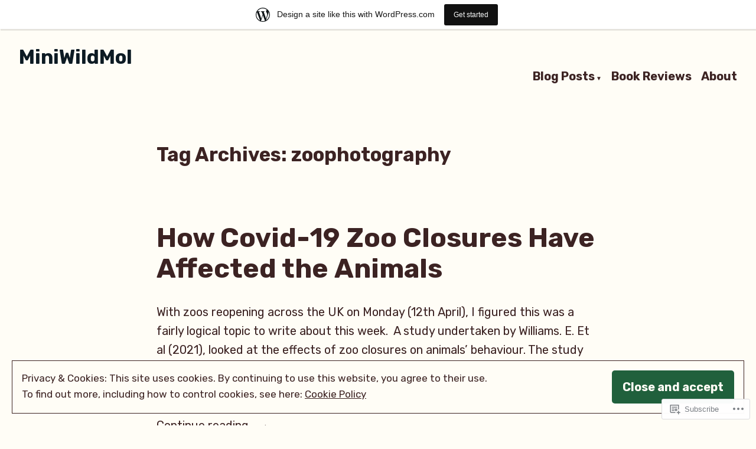

--- FILE ---
content_type: text/css;charset=utf-8
request_url: https://miniwildmol.wordpress.com/_static/??-eJx9i0EKAjEMAD9kjYtiT+Jb0hJrpU1Kk7rs713xoijeZmAG5uaisBEb2JUqKbQRIGBnDaMvoLYU2kbVDfxO79gzQub4St3cotSvoQ7XykiZFTqFImnFBGv1pv+mROKKRLQs/CHuUjD353qup8kf/H539H66PQAMuVCD&cssminify=yes
body_size: 13741
content:
@charset "UTF-8";
@charset "UTF-8";


































body .widget_eu_cookie_law_widget #eu-cookie-law input.accept, .wp-block-search .wp-block-search__button, .a8c-posts-list__view-all, button,
input[type=submit],
a.wp-block-button__link,
button.wp-block-button__link,
.wp-block-file__button, button[data-load-more-btn],
.button {
  line-height: 1;
  color: #FFFDF6;
  cursor: pointer;
  font-weight: bold;
  font-family: "Rubik", Trebuchet MS, Lucida Grande, Lucida Sans Unicode, Lucida Sans, Tahoma, sans-serif;
  font-family: var(--font-headings, "Rubik", Trebuchet MS, Lucida Grande, Lucida Sans Unicode, Lucida Sans, Tahoma, sans-serif);
  font-size: 1rem;
  background-color: #20603C;
  border-radius: 5px;
  border-width: 0;
  text-decoration: none;
  padding: 18px 18px;
}
body .widget_eu_cookie_law_widget #eu-cookie-law input.accept:before, .wp-block-search .wp-block-search__button:before, .a8c-posts-list__view-all:before, button:before,
input[type=submit]:before,
a.wp-block-button__link:before,
button.wp-block-button__link:before,
.wp-block-file__button:before, button[data-load-more-btn]:before,
.button:before, body .widget_eu_cookie_law_widget #eu-cookie-law input.accept:after, .wp-block-search .wp-block-search__button:after, .a8c-posts-list__view-all:after, button:after,
input[type=submit]:after,
a.wp-block-button__link:after,
button.wp-block-button__link:after,
.wp-block-file__button:after, button[data-load-more-btn]:after,
.button:after {
  content: "";
  display: block;
  height: 0;
  width: 0;
}
body .widget_eu_cookie_law_widget #eu-cookie-law input.accept:before, .wp-block-search .wp-block-search__button:before, .a8c-posts-list__view-all:before, button:before,
input[type=submit]:before,
a.wp-block-button__link:before,
button.wp-block-button__link:before,
.wp-block-file__button:before, button[data-load-more-btn]:before,
.button:before {
  margin-bottom: -0.12em;
}
body .widget_eu_cookie_law_widget #eu-cookie-law input.accept:after, .wp-block-search .wp-block-search__button:after, .a8c-posts-list__view-all:after, button:after,
input[type=submit]:after,
a.wp-block-button__link:after,
button.wp-block-button__link:after,
.wp-block-file__button:after, button[data-load-more-btn]:after,
.button:after {
  margin-top: -0.11em;
}
body .widget_eu_cookie_law_widget #eu-cookie-law input.accept:not(.has-background):hover, .wp-block-search .wp-block-search__button:not(.has-background):hover, .a8c-posts-list__view-all:not(.has-background):hover, button:not(.has-background):hover,
input[type=submit]:not(.has-background):hover,
a.wp-block-button__link:not(.has-background):hover,
.wp-block-file__button:not(.has-background):hover,
.button:not(.has-background):hover, body .widget_eu_cookie_law_widget #eu-cookie-law input.accept:focus, .wp-block-search .wp-block-search__button:focus, .a8c-posts-list__view-all:focus, button:focus,
input[type=submit]:focus,
a.wp-block-button__link:focus,
.wp-block-file__button:focus,
.button:focus, body .widget_eu_cookie_law_widget #eu-cookie-law input.has-focus.accept, .wp-block-search .has-focus.wp-block-search__button, .has-focus.a8c-posts-list__view-all, button.has-focus,
input.has-focus[type=submit],
a.has-focus.wp-block-button__link,
.has-focus.wp-block-file__button,
.has-focus.button {
  color: #FFFDF6;
  background-color: rgb(19.25, 57.75, 36.09375);
}





html {
  line-height: 1.15; 
  -webkit-text-size-adjust: 100%; 
}



body {
  margin: 0;
}


main {
  display: block;
}


h1 {
  font-size: 2em;
  margin: 0.67em 0;
}



hr {
  box-sizing: content-box; 
  height: 0; 
  overflow: visible; 
}


pre {
  font-family: monospace, monospace; 
  font-size: 1em; 
}



a {
  background-color: transparent;
}


abbr[title] {
  border-bottom: none; 
  text-decoration: underline; 
  text-decoration: underline dotted; 
}


b,
strong {
  font-weight: bolder;
}


code,
kbd,
samp {
  font-family: monospace, monospace; 
  font-size: 1em; 
}


small {
  font-size: 80%;
}


sub,
sup {
  font-size: 75%;
  line-height: 0;
  position: relative;
  vertical-align: baseline;
}

sub {
  bottom: -0.25em;
}

sup {
  top: -0.5em;
}



button,
input,
optgroup,
select,
textarea {
  font-family: inherit; 
  font-size: 100%; 
  line-height: 1.15; 
  margin: 0; 
}


button,
input { 
  overflow: visible;
}


button,
select { 
  text-transform: none;
}


button,
[type=button],
[type=reset],
[type=submit] {
  -webkit-appearance: button;
}


button::-moz-focus-inner,
[type=button]::-moz-focus-inner,
[type=reset]::-moz-focus-inner,
[type=submit]::-moz-focus-inner {
  border-style: none;
  padding: 0;
}


button:-moz-focusring,
[type=button]:-moz-focusring,
[type=reset]:-moz-focusring,
[type=submit]:-moz-focusring {
  outline: 1px dotted ButtonText;
}


fieldset {
  padding: 0.35em 0.75em 0.625em;
}


legend {
  box-sizing: border-box; 
  color: inherit; 
  display: table; 
  max-width: 100%; 
  padding: 0; 
  white-space: normal; 
}


progress {
  vertical-align: baseline;
}


textarea {
  overflow: auto;
}


[type=checkbox],
[type=radio] {
  box-sizing: border-box; 
  padding: 0; 
}


[type=number]::-webkit-inner-spin-button,
[type=number]::-webkit-outer-spin-button {
  height: auto;
}


[type=search] {
  -webkit-appearance: textfield; 
  outline-offset: -2px; 
}


[type=search]::-webkit-search-decoration {
  -webkit-appearance: none;
}


::-webkit-file-upload-button {
  -webkit-appearance: button; 
  font: inherit; 
}



details {
  display: block;
}


summary {
  display: list-item;
}



template {
  display: none;
}


[hidden] {
  display: none;
}


html,
body,
p,
ol,
ul,
li,
dl,
dt,
dd,
blockquote,
figure,
fieldset,
form,
legend,
textarea,
pre,
iframe,
hr,
h1,
h2,
h3,
h4,
h5,
h6 {
  padding: 0;
  margin: 0;
  -moz-osx-font-smoothing: grayscale;
  -webkit-font-smoothing: antialiased;
}



html {
  box-sizing: border-box;
}


*, *::before, *::after {
  box-sizing: inherit;
}


html {
  font-size: 16.9491525424px;
  font-family: "Rubik", Trebuchet MS, Lucida Grande, Lucida Sans Unicode, Lucida Sans, Tahoma, sans-serif;
  font-family: var(--font-base, "Rubik", Trebuchet MS, Lucida Grande, Lucida Sans Unicode, Lucida Sans, Tahoma, sans-serif);
  line-height: 1.6;
}
@media only screen and (min-width: 560px) {
  html {
    font-size: 20px;
  }
}

body {
  font-size: 1rem;
  font-weight: normal;
  color: #3C2323;
  text-align: left;
  background-color: #FFFDF6;
}


a {
  color: #20603C;
}
a:hover {
  color: rgb(19.25, 57.75, 36.09375);
}
.has-primary-background-color a:not(.has-text-color) {
  color: #FFFDF6;
}

button,
a {
  cursor: pointer;
}


.screen-reader-text {
  border: 0;
  clip: rect(1px, 1px, 1px, 1px);
  clip-path: inset(50%);
  height: 1px;
  margin: -1px;
  overflow: hidden;
  padding: 0;
  position: absolute !important;
  width: 1px;
  word-wrap: normal !important; 
}
.screen-reader-text:focus {
  background-color: #FFFDF6;
  border-radius: 3px;
  box-shadow: 0 0 2px 2px rgba(0, 0, 0, 0.6);
  clip: auto !important;
  clip-path: none;
  color: #3C2323;
  display: block;
  font-size: 1.18rem;
  font-weight: bold;
  height: auto;
  left: 5px;
  line-height: normal;
  padding: 15px 23px 14px;
  text-decoration: none;
  top: 5px;
  width: auto;
  z-index: 100000; 
}


#content[tabindex="-1"]:focus {
  outline: 0;
}

.clear:before,
.clear:after,
.entry-content:before,
.entry-content:after,
.comment-content:before,
.comment-content:after,
.site-header:before,
.site-header:after,
.site-content:before,
.site-content:after,
.site-footer:before,
.site-footer:after {
  content: "";
  display: table;
  table-layout: fixed;
}

.clear:after,
.entry-content:after,
.comment-content:after,
.site-header:after,
.site-content:after,
.site-footer:after {
  clear: both;
}


header *,
main *,
footer * {
  max-width: unset;
}

html,
body,
div,
header,
nav,
article,
figure,
hr,
main,
section,
footer {
  max-width: none;
}

::selection {
  background-color: rgb(178.875, 229.625, 201.078125);
}

::-moz-selection {
  background-color: rgb(178.875, 229.625, 201.078125);
}





.site-header,
.site-main,
.site-footer {
  padding: 16px 16px;
  margin-left: auto;
  margin-right: auto;
}
@media only screen and (min-width: 560px) {
  .site-header,
  .site-main,
  .site-footer {
    padding-top: 32px;
    padding-right: 0;
    padding-bottom: 32px;
    padding-left: 0;
  }
}


.site-main > * {
  margin-top: calc(3 * 32px);
  margin-bottom: calc(3 * 32px);
}
.site-main > *:first-child {
  margin-top: 0;
}
.site-main > *:last-child {
  margin-bottom: 0;
}



.entry-header,
.post-thumbnail,
.entry-content,
.entry-footer,
.author-bio,
.widget-area {
  margin-top: 32px;
  margin-right: auto;
  margin-bottom: 32px;
  margin-left: auto;
}


.site-footer > *,
.site-main > article > *,
.site-main > .not-found > *,
.entry-content > *,
.entry-content-child,
.wp-block-premium-content-container .wp-premium-content-logged-out-view > *,
.wp-block-premium-content-container .wp-block-premium-content-subscriber-view > *,
[class*=inner-container] > *,
.widget-area > * {
  margin-top: 21.312px;
  margin-bottom: 21.312px;
}
@media only screen and (min-width: 560px) {
  .site-footer > *,
  .site-main > article > *,
  .site-main > .not-found > *,
  .entry-content > *,
  .entry-content-child,
  .wp-block-premium-content-container .wp-premium-content-logged-out-view > *,
  .wp-block-premium-content-container .wp-block-premium-content-subscriber-view > *,
  [class*=inner-container] > *,
  .widget-area > * {
    margin-top: 32px;
    margin-bottom: 32px;
  }
}
.site-footer > *:first-child,
.site-main > article > *:first-child,
.site-main > .not-found > *:first-child,
.entry-content > *:first-child,
.entry-content-child:first-child,
.wp-block-premium-content-container .wp-premium-content-logged-out-view > :first-child,
.wp-block-premium-content-container .wp-block-premium-content-subscriber-view > :first-child,
[class*=inner-container] > *:first-child,
.widget-area > *:first-child {
  margin-top: 0;
}
.site-footer > *:last-child,
.site-main > article > *:last-child,
.site-main > .not-found > *:last-child,
.entry-content > *:last-child,
.entry-content-child:last-child,
.wp-block-premium-content-container .wp-premium-content-logged-out-view > :last-child,
.wp-block-premium-content-container .wp-block-premium-content-subscriber-view > :last-child,
[class*=inner-container] > *:last-child,
.widget-area > *:last-child {
  margin-bottom: 0;
}


.site-header > *,
.entry-header > *,
.post-thumbnail > *,
.page-content > *,
.comment-content > *,
.author-bio > *,
.widget-area > .widget > * {
  margin-top: 16px;
  margin-bottom: 16px;
}
.site-header > *:first-child,
.entry-header > *:first-child,
.post-thumbnail > *:first-child,
.page-content > *:first-child,
.comment-content > *:first-child,
.author-bio > *:first-child,
.widget-area > .widget > *:first-child {
  margin-top: 0;
}
.site-header > *:last-child,
.entry-header > *:last-child,
.post-thumbnail > *:last-child,
.page-content > *:last-child,
.comment-content > *:last-child,
.author-bio > *:last-child,
.widget-area > .widget > *:last-child {
  margin-bottom: 0;
}


.entry-content > * {
  
}
.entry-content > *.alignleft, .entry-content > *.alignright, .entry-content > *.alignleft:first-child + *, .entry-content > *.alignright:first-child + *, .entry-content > *.alignfull {
  margin-top: 0;
}
.entry-content > *:last-child, .entry-content > *.alignfull {
  margin-bottom: 0;
}
.entry-content > *.alignfull + .alignleft {
  float: left;
  margin-top: 32px;
  margin-left: 16px;
  margin-right: 16px;
}
.entry-content > *.alignfull + .alignright {
  float: right;
  margin-top: 32px;
  margin-left: 16px;
  margin-right: 16px;
}



@counter-style empty {
  symbols: "";
}
blockquote {
  padding-left: 16px;
}
blockquote p {
  font-size: 1.643032rem;
  letter-spacing: normal;
  line-height: 1.15;
}
blockquote cite,
blockquote footer {
  font-size: 0.8474576271rem;
  letter-spacing: normal;
}
blockquote > * {
  margin-top: 16px;
  margin-bottom: 16px;
}
blockquote > *:first-child {
  margin-top: 0;
}
blockquote > *:last-child {
  margin-bottom: 0;
}
blockquote.alignleft, blockquote.alignright {
  padding-left: inherit;
}
blockquote.alignleft p, blockquote.alignright p {
  font-size: 1.3924rem;
  max-width: inherit;
  width: inherit;
}
blockquote.alignleft cite,
blockquote.alignleft footer, blockquote.alignright cite,
blockquote.alignright footer {
  font-size: 0.7181844298rem;
  letter-spacing: normal;
}

input[type=text],
input[type=email],
input[type=url],
input[type=password],
input[type=search],
input[type=number],
input[type=tel],
input[type=range],
input[type=date],
input[type=month],
input[type=week],
input[type=time],
input[type=datetime],
input[type=datetime-local],
input[type=color],
textarea {
  color: black;
  border: 1px solid #AAAAAA;
  border-radius: 3px;
  padding: 16px;
}
input[type=text]:focus,
input[type=email]:focus,
input[type=url]:focus,
input[type=password]:focus,
input[type=search]:focus,
input[type=number]:focus,
input[type=tel]:focus,
input[type=range]:focus,
input[type=date]:focus,
input[type=month]:focus,
input[type=week]:focus,
input[type=time]:focus,
input[type=datetime]:focus,
input[type=datetime-local]:focus,
input[type=color]:focus,
textarea:focus {
  color: black;
  border-color: rgb(19.25, 57.75, 36.09375);
}

select {
  border: 1px solid #AAAAAA;
}

textarea {
  width: 100%;
}

input[type=checkbox] + label {
  display: inline;
  margin-left: 0.5em;
  margin-right: 2em;
  line-height: 1em;
}

figcaption {
  color: rgb(132.4736842105, 77.2763157895, 77.2763157895);
  font-size: 0.7181844298rem;
  margin-top: calc(0.5 * 16px);
  margin-bottom: 16px;
  text-align: center;
}
.alignleft figcaption, .alignright figcaption {
  margin-bottom: 0;
}


.page-content .wp-smiley,
.entry-content .wp-smiley,
.comment-content .wp-smiley {
  border: none;
  margin-bottom: 0;
  margin-top: 0;
  padding: 0;
}


embed,
iframe,
object {
  max-width: 100%;
}


.getty.embed.image {
  display: block !important;
}



.wp-block-audio {
  min-width: inherit;
}
.wp-block-audio.alignleft, .wp-block-audio.alignright {
  min-width: 300px;
}

.wp-block-newspack-blocks-homepage-articles.image-aligntop .post-thumbnail {
  margin-bottom: 16px;
}
.wp-block-newspack-blocks-homepage-articles.image-alignleft .post-thumbnail {
  margin-right: 32px;
}
.wp-block-newspack-blocks-homepage-articles.image-alignright .post-thumbnail {
  margin-left: 32px;
}
.wp-block-newspack-blocks-homepage-articles.image-alignbehind .post-has-image .entry-wrapper {
  padding: 32px;
}
.wp-block-newspack-blocks-homepage-articles.is-grid article {
  margin-top: 0;
  margin-bottom: 64px;
}
@media only screen and (min-width: 560px) {
  .wp-block-newspack-blocks-homepage-articles.is-grid article {
    margin-bottom: 96px;
  }
}
.wp-block-newspack-blocks-homepage-articles .article-section-title {
  font-size: 1rem;
  margin-bottom: 16px;
}
.wp-block-newspack-blocks-homepage-articles .article-section-title + article {
  margin-top: 0;
}
.wp-block-newspack-blocks-homepage-articles article {
  display: block;
  
  margin-top: 64px;
  margin-bottom: 64px;
}
@media only screen and (min-width: 560px) {
  .wp-block-newspack-blocks-homepage-articles article {
    margin-top: 96px;
    margin-bottom: 96px;
  }
}
.wp-block-newspack-blocks-homepage-articles article:first-child {
  margin-top: 0;
}
.wp-block-newspack-blocks-homepage-articles article:last-child {
  margin-bottom: 96px;
}
.wp-block-newspack-blocks-homepage-articles article .post-thumbnail img {
  width: auto;
}
.wp-block-newspack-blocks-homepage-articles article .entry-wrapper > * {
  
  margin-top: 16px;
  margin-bottom: 16px;
}
.wp-block-newspack-blocks-homepage-articles article .entry-wrapper > *:first-child {
  margin-top: 0;
}
.wp-block-newspack-blocks-homepage-articles article .entry-wrapper > *:last-child {
  margin-bottom: 0;
}
.wp-block-newspack-blocks-homepage-articles article .entry-title a {
  color: #20603C;
}
.has-background:not(.has-background-background-color) .wp-block-newspack-blocks-homepage-articles article .entry-title a, [class*=background-color]:not(.has-background-background-color) .wp-block-newspack-blocks-homepage-articles article .entry-title a, [style*=background-color] .wp-block-newspack-blocks-homepage-articles article .entry-title a {
  color: currentColor;
}
.wp-block-newspack-blocks-homepage-articles article .entry-title a:hover {
  color: rgb(19.25, 57.75, 36.09375);
  text-decoration: underline;
}
.has-background:not(.has-background-background-color) .wp-block-newspack-blocks-homepage-articles article .entry-title a:hover, [class*=background-color]:not(.has-background-background-color) .wp-block-newspack-blocks-homepage-articles article .entry-title a:hover, [style*=background-color] .wp-block-newspack-blocks-homepage-articles article .entry-title a:hover {
  color: currentColor;
}
@media only screen and (min-width: 560px) {
  .wp-block-newspack-blocks-homepage-articles article .more-link {
    margin-top: 16px;
  }
}
.wp-block-newspack-blocks-homepage-articles article .entry-meta,
.wp-block-newspack-blocks-homepage-articles article .cat-links {
  color: rgb(132.4736842105, 77.2763157895, 77.2763157895);
  font-size: 0.8474576271rem;
}
.has-background:not(.has-background-background-color) .wp-block-newspack-blocks-homepage-articles article .entry-meta, [class*=background-color]:not(.has-background-background-color) .wp-block-newspack-blocks-homepage-articles article .entry-meta, [style*=background-color] .wp-block-newspack-blocks-homepage-articles article .entry-meta,
.has-background:not(.has-background-background-color) .wp-block-newspack-blocks-homepage-articles article .cat-links,
[class*=background-color]:not(.has-background-background-color) .wp-block-newspack-blocks-homepage-articles article .cat-links,
[style*=background-color] .wp-block-newspack-blocks-homepage-articles article .cat-links {
  color: currentColor;
}
.wp-block-newspack-blocks-homepage-articles article .entry-meta > span > *,
.wp-block-newspack-blocks-homepage-articles article .cat-links > span > * {
  vertical-align: top;
}
.wp-block-newspack-blocks-homepage-articles article .entry-meta .byline:not(:last-child),
.wp-block-newspack-blocks-homepage-articles article .cat-links .byline:not(:last-child) {
  margin-right: 16px;
}
.wp-block-newspack-blocks-homepage-articles article .entry-meta .published + .updated,
.wp-block-newspack-blocks-homepage-articles article .cat-links .published + .updated {
  display: none;
}
.wp-block-newspack-blocks-homepage-articles article .entry-meta a,
.wp-block-newspack-blocks-homepage-articles article .cat-links a {
  color: currentColor;
  text-decoration: underline;
}
.wp-block-newspack-blocks-homepage-articles article .entry-meta a:hover, .wp-block-newspack-blocks-homepage-articles article .entry-meta a:active,
.wp-block-newspack-blocks-homepage-articles article .cat-links a:hover,
.wp-block-newspack-blocks-homepage-articles article .cat-links a:active {
  color: rgb(19.25, 57.75, 36.09375);
  text-decoration: none;
}
.has-background:not(.has-background-background-color) .wp-block-newspack-blocks-homepage-articles article .entry-meta a:hover, [class*=background-color]:not(.has-background-background-color) .wp-block-newspack-blocks-homepage-articles article .entry-meta a:hover, [style*=background-color] .wp-block-newspack-blocks-homepage-articles article .entry-meta a:hover, .has-background:not(.has-background-background-color) .wp-block-newspack-blocks-homepage-articles article .entry-meta a:active, [class*=background-color]:not(.has-background-background-color) .wp-block-newspack-blocks-homepage-articles article .entry-meta a:active, [style*=background-color] .wp-block-newspack-blocks-homepage-articles article .entry-meta a:active,
.has-background:not(.has-background-background-color) .wp-block-newspack-blocks-homepage-articles article .cat-links a:hover,
[class*=background-color]:not(.has-background-background-color) .wp-block-newspack-blocks-homepage-articles article .cat-links a:hover,
[style*=background-color] .wp-block-newspack-blocks-homepage-articles article .cat-links a:hover,
.has-background:not(.has-background-background-color) .wp-block-newspack-blocks-homepage-articles article .cat-links a:active,
[class*=background-color]:not(.has-background-background-color) .wp-block-newspack-blocks-homepage-articles article .cat-links a:active,
[style*=background-color] .wp-block-newspack-blocks-homepage-articles article .cat-links a:active {
  color: currentColor;
}

button[data-load-more-btn],
.button {
  display: inline-block;
}
.has-background:not(.has-background-background-color) button[data-load-more-btn], [class*=background-color]:not(.has-background-background-color) button[data-load-more-btn], [style*=background-color] button[data-load-more-btn],
.has-background:not(.has-background-background-color) .button,
[class*=background-color]:not(.has-background-background-color) .button,
[style*=background-color] .button {
  background-color: transparent;
  border: 2px solid currentColor;
  color: currentColor;
}



.wp-block-button.is-style-outline.wp-block-button__link, .wp-block-button.is-style-outline .wp-block-button__link {
  border: 2px solid currentcolor;
  padding: 16px 18px;
}
.wp-block-button.is-style-outline.wp-block-button__link:not(.has-background), .wp-block-button.is-style-outline .wp-block-button__link:not(.has-background) {
  background: transparent;
}
.wp-block-button.is-style-outline.wp-block-button__link:not(.has-text-color), .wp-block-button.is-style-outline .wp-block-button__link:not(.has-text-color) {
  color: #20603C;
}
.wp-block-button.is-style-outline.wp-block-button__link:active, .wp-block-button.is-style-outline .wp-block-button__link:active {
  color: #20603C;
}
.wp-block-button.is-style-outline.wp-block-button__link:hover, .wp-block-button.is-style-outline.wp-block-button__link:focus, .wp-block-button.is-style-outline.wp-block-button__link.has-focus, .wp-block-button.is-style-outline .wp-block-button__link:hover, .wp-block-button.is-style-outline .wp-block-button__link:focus, .wp-block-button.is-style-outline .wp-block-button__link.has-focus {
  color: rgb(19.25, 57.75, 36.09375);
}
.has-primary-background-color .wp-block-button.is-style-outline.wp-block-button__link:not(.has-text-color), .has-primary-background-color .wp-block-button.is-style-outline .wp-block-button__link:not(.has-text-color) {
  color: #FFFDF6;
}
.wp-block-button.is-style-squared, .wp-block-button.is-style-squared .wp-block-button__link {
  border-radius: 0;
}
.wp-block-code {
  color: #3C2323;
  font-size: 0.8474576271rem;
  padding: 16px;
  border-color: #3C2323;
}
.wp-block-code pre {
  color: #3C2323;
}

.wp-block-columns {
  
}
.wp-block-columns .wp-block-column > * {
  margin-top: 21.312px;
  margin-bottom: 21.312px;
}
@media only screen and (min-width: 560px) {
  .wp-block-columns .wp-block-column > * {
    margin-top: 32px;
    margin-bottom: 32px;
  }
}
.wp-block-columns .wp-block-column > *:first-child {
  margin-top: 0;
}
.wp-block-columns .wp-block-column > *:last-child {
  margin-bottom: 0;
}
.wp-block-columns .wp-block-column:last-child {
  margin-bottom: 0;
}
.wp-block-columns .wp-block-column:not(:last-child) {
  margin-bottom: 21.312px;
}
@media only screen and (min-width: 560px) {
  .wp-block-columns .wp-block-column:not(:last-child) {
    margin-bottom: 32px;
  }
}
@media only screen and (min-width: 782px) {
  .wp-block-columns .wp-block-column:not(:last-child) {
    
    margin-bottom: 0;
  }
}
.wp-block-columns.alignfull {
  padding-left: 16px;
  padding-right: 16px;
}
.wp-block-columns.alignfull:not(:first-child) {
  margin-top: 32px;
}
.wp-block-columns.alignfull:not(:last-child) {
  margin-bottom: 32px;
}

.wp-block-cover,
.wp-block-cover-image {
  background-color: #0D1B24;
  min-height: calc(15 * 32px);
  margin-top: inherit;
  margin-bottom: inherit;
  
  
}
.wp-block-cover.has-background-dim,
.wp-block-cover-image.has-background-dim {
  background-color: #0D1B24;
}
.wp-block-cover .wp-block-cover__inner-container,
.wp-block-cover .wp-block-cover-image-text,
.wp-block-cover .wp-block-cover-text,
.wp-block-cover-image .wp-block-cover__inner-container,
.wp-block-cover-image .wp-block-cover-image-text,
.wp-block-cover-image .wp-block-cover-text {
  margin-top: 32px;
  margin-bottom: 32px;
}
.wp-block-cover h2,
.wp-block-cover-image h2 {
  font-size: 2.2877577568rem;
  letter-spacing: normal;
  line-height: 1.15;
  max-width: inherit;
  text-align: inherit;
  padding: 0;
}
.wp-block-cover h2.has-text-align-left,
.wp-block-cover-image h2.has-text-align-left {
  text-align: left;
}
.wp-block-cover h2.has-text-align-center,
.wp-block-cover-image h2.has-text-align-center {
  text-align: center;
}
.wp-block-cover h2.has-text-align-right,
.wp-block-cover-image h2.has-text-align-right {
  text-align: right;
}
.wp-block-cover .wp-block-cover__inner-container,
.wp-block-cover-image .wp-block-cover__inner-container {
  width: calc(100% - 64px);
}
.wp-block-cover .wp-block-cover__inner-container > *,
.wp-block-cover-image .wp-block-cover__inner-container > * {
  margin-top: 21.312px;
  margin-bottom: 21.312px;
}
@media only screen and (min-width: 560px) {
  .wp-block-cover .wp-block-cover__inner-container > *,
  .wp-block-cover-image .wp-block-cover__inner-container > * {
    margin-top: 32px;
    margin-bottom: 32px;
  }
}
.wp-block-cover .wp-block-cover__inner-container > *:first-child,
.wp-block-cover-image .wp-block-cover__inner-container > *:first-child {
  margin-top: 0;
}
.wp-block-cover .wp-block-cover__inner-container > *:last-child,
.wp-block-cover-image .wp-block-cover__inner-container > *:last-child {
  margin-bottom: 0;
}
.wp-block-cover.alignleft, .wp-block-cover.alignright,
.wp-block-cover-image.alignleft,
.wp-block-cover-image.alignright {
  margin-top: 0;
}
.wp-block-cover.alignleft > *, .wp-block-cover.alignright > *,
.wp-block-cover-image.alignleft > *,
.wp-block-cover-image.alignright > * {
  margin-top: calc(2 * 32px);
  margin-bottom: calc(2 * 32px);
  padding-left: 16px;
  padding-right: 16px;
  width: 100%;
}
.wp-block-cover.has-left-content, .wp-block-cover.has-right-content,
.wp-block-cover-image.has-left-content,
.wp-block-cover-image.has-right-content {
  justify-content: center;
}

.wp-block-file .wp-block-file__button {
  background-color: #20603C;
  color: #FFFDF6;
  font-size: 0.8474576271rem;
  margin-left: 16px;
  margin-right: 16px;
}
.wp-block-file .wp-block-file__button:before, .wp-block-file .wp-block-file__button:after {
  display: inherit;
}
.wp-block-file a.wp-block-file__button:active,
.wp-block-file a.wp-block-file__button:focus,
.wp-block-file a.wp-block-file__button:hover,
.wp-block-file a.wp-block-file__button:visited {
  color: #FFFDF6;
  opacity: 0.85;
}

.wp-block-gallery {
  margin: 0;
}
.wp-block-gallery .blocks-gallery-image figcaption,
.wp-block-gallery .blocks-gallery-item figcaption {
  margin: 0;
  color: white;
  font-size: 0.7181844298rem;
}
.wp-block-gallery.alignleft, .wp-block-gallery.alignright {
  max-width: 50%;
}

.wp-block-group .wp-block-group__inner-container {
  margin-left: auto;
  margin-right: auto;
}
.wp-block-group .wp-block-group__inner-container > * {
  margin-top: 21.312px;
  margin-bottom: 21.312px;
}
@media only screen and (min-width: 560px) {
  .wp-block-group .wp-block-group__inner-container > * {
    margin-top: 32px;
    margin-bottom: 32px;
  }
}
.wp-block-group .wp-block-group__inner-container > *:first-child {
  margin-top: 0;
}
.wp-block-group .wp-block-group__inner-container > *:last-child {
  margin-bottom: 0;
}
.wp-block-group.has-background {
  padding: 21.312px;
}
@media only screen and (min-width: 560px) {
  .wp-block-group.has-background {
    padding: 32px;
  }
}
.wp-block-group.alignfull {
  padding-left: 16px;
  padding-right: 16px;
}

h1, .h1,
h2, .h2,
h3, .h3,
h4, .h4,
h5, .h5,
h6, .h6 {
  font-family: "Rubik", Trebuchet MS, Lucida Grande, Lucida Sans Unicode, Lucida Sans, Tahoma, sans-serif;
  font-family: var(--font-headings, "Rubik", Trebuchet MS, Lucida Grande, Lucida Sans Unicode, Lucida Sans, Tahoma, sans-serif);
  font-weight: bold;
  clear: both;
}

h1, .h1 {
  font-size: 2.699554153rem;
  letter-spacing: normal;
  line-height: 1.15;
}

h2, .h2 {
  font-size: 2.2877577568rem;
  letter-spacing: normal;
  line-height: 1.15;
}

h3, .h3 {
  font-size: 1.93877776rem;
  letter-spacing: normal;
  line-height: 1.15;
}

h4, .h4 {
  font-size: 1.643032rem;
  letter-spacing: normal;
  line-height: 1.15;
}

h5, .h5 {
  font-size: 1.3924rem;
  letter-spacing: normal;
  line-height: 1.15;
}

h6, .h6 {
  font-size: 1.18rem;
  letter-spacing: normal;
  line-height: 1.15;
}

.wp-block-image {
  text-align: center;
}
.wp-block-image figcaption {
  color: rgb(132.4736842105, 77.2763157895, 77.2763157895);
  font-size: 0.7181844298rem;
  margin-top: calc(0.5 * 16px);
  margin-bottom: 16px;
  text-align: center;
}

.entry-content > *[class=wp-block-image],
.entry-content [class*=inner-container] > *[class=wp-block-image] {
  margin-top: 0;
  margin-bottom: 0;
}
.entry-content > *[class=wp-block-image] + *,
.entry-content [class*=inner-container] > *[class=wp-block-image] + * {
  margin-top: 0;
}

img {
  height: auto;
  max-width: 100%;
  vertical-align: middle;
}

.wp-block-latest-comments {
  padding-left: 0;
}
.wp-block-latest-comments .wp-block-latest-comments__comment {
  font-size: 0.8474576271rem;
  line-height: 1.6;
  
  margin-top: 32px;
  margin-bottom: 32px;
}
.wp-block-latest-comments .wp-block-latest-comments__comment:first-child {
  margin-top: 0;
}
.wp-block-latest-comments .wp-block-latest-comments__comment:last-child {
  margin-bottom: 0;
}
.wp-block-latest-comments .wp-block-latest-comments__comment-meta {
  font-family: "Rubik", Trebuchet MS, Lucida Grande, Lucida Sans Unicode, Lucida Sans, Tahoma, sans-serif;
  font-family: var(--font-headings, "Rubik", Trebuchet MS, Lucida Grande, Lucida Sans Unicode, Lucida Sans, Tahoma, sans-serif);
}
.wp-block-latest-comments .wp-block-latest-comments__comment-date {
  color: rgb(132.4736842105, 77.2763157895, 77.2763157895);
  font-size: 0.8474576271rem;
}
.wp-block-latest-comments .wp-block-latest-comments__comment-excerpt p {
  font-size: 0.8474576271rem;
  line-height: 1.6;
  margin: 0;
}

.wp-block-latest-posts {
  padding-left: 0;
}
.wp-block-latest-posts > li {
  word-wrap: break-word;
  
  margin-top: 32px;
  margin-bottom: 32px;
}
.wp-block-latest-posts > li:first-child {
  margin-top: 0;
}
.wp-block-latest-posts > li:last-child {
  margin-bottom: 0;
}
.wp-block-latest-posts > li > a {
  font-family: "Rubik", Trebuchet MS, Lucida Grande, Lucida Sans Unicode, Lucida Sans, Tahoma, sans-serif;
  font-family: var(--font-headings, "Rubik", Trebuchet MS, Lucida Grande, Lucida Sans Unicode, Lucida Sans, Tahoma, sans-serif);
  font-size: 1.643032rem;
  font-weight: bold;
  line-height: 1.15;
}
.wp-block-latest-posts .wp-block-latest-posts__post-date {
  color: rgb(132.4736842105, 77.2763157895, 77.2763157895);
  font-size: 0.7181844298rem;
  line-height: 1.6;
}
.entry-content [class*=inner-container] .wp-block-latest-posts .wp-block-latest-posts__post-date, .entry-content .has-background .wp-block-latest-posts .wp-block-latest-posts__post-date {
  color: currentColor;
}
.wp-block-latest-posts .wp-block-latest-posts__post-excerpt,
.wp-block-latest-posts .wp-block-latest-posts__post-full-content {
  font-size: 0.8474576271rem;
  line-height: 1.6;
  margin: 0;
}
.wp-block-latest-posts.alignfull {
  padding-left: 16px;
  padding-right: 16px;
}
.entry-content [class*=inner-container] .wp-block-latest-posts.alignfull, .entry-content .has-background .wp-block-latest-posts.alignfull {
  padding-left: 0;
  padding-right: 0;
}

.gallery-item {
  display: inline-block;
  text-align: center;
  vertical-align: top;
  width: 100%;
}
.gallery-item a {
  display: block;
}
.gallery-columns-2 .gallery-item {
  max-width: 50%;
}
.gallery-columns-3 .gallery-item {
  max-width: 33.33%;
}
.gallery-columns-4 .gallery-item {
  max-width: 25%;
}
.gallery-columns-5 .gallery-item {
  max-width: 20%;
}
.gallery-columns-6 .gallery-item {
  max-width: 16.66%;
}
.gallery-columns-7 .gallery-item {
  max-width: 14.28%;
}
.gallery-columns-8 .gallery-item {
  max-width: 12.5%;
}
.gallery-columns-9 .gallery-item {
  max-width: 11.11%;
}

.gallery-caption {
  display: block;
}

ul,
ol {
  font-family: "Rubik", Trebuchet MS, Lucida Grande, Lucida Sans Unicode, Lucida Sans, Tahoma, sans-serif;
  font-family: var(--font-base, "Rubik", Trebuchet MS, Lucida Grande, Lucida Sans Unicode, Lucida Sans, Tahoma, sans-serif);
  margin: 0;
  padding-left: 32px;
}
ul.aligncenter,
ol.aligncenter {
  list-style-position: inside;
  padding: 0;
}
ul.alignright,
ol.alignright {
  list-style-position: inside;
  text-align: right;
  padding: 0;
}

ul {
  list-style-type: disc;
}

ol {
  list-style-type: decimal;
}

dt {
  font-family: "Rubik", Trebuchet MS, Lucida Grande, Lucida Sans Unicode, Lucida Sans, Tahoma, sans-serif;
  font-family: var(--font-headings, "Rubik", Trebuchet MS, Lucida Grande, Lucida Sans Unicode, Lucida Sans, Tahoma, sans-serif);
  font-weight: bold;
}

dd {
  margin: 0;
  padding-left: 32px;
}

.wp-block-media-text {
  
}
.wp-block-media-text .wp-block-media-text__content {
  padding: 16px;
}
@media only screen and (min-width: 640px) {
  .wp-block-media-text .wp-block-media-text__content {
    padding: 32px;
  }
}
.wp-block-media-text .wp-block-media-text__content > * {
  margin-top: 21.312px;
  margin-bottom: 21.312px;
}
@media only screen and (min-width: 560px) {
  .wp-block-media-text .wp-block-media-text__content > * {
    margin-top: 32px;
    margin-bottom: 32px;
  }
}
.wp-block-media-text .wp-block-media-text__content > *:first-child {
  margin-top: 0;
}
.wp-block-media-text .wp-block-media-text__content > *:last-child {
  margin-bottom: 0;
}
@media only screen and (min-width: 560px) {
  .wp-block-media-text.is-stacked-on-mobile .wp-block-media-text__content {
    padding-top: 32px;
    padding-bottom: 32px;
  }
}

p.has-background {
  padding: 16px 16px;
}

.a8c-posts-list__listing {
  list-style: none;
  margin: 0;
  padding: 0;
}
.a8c-posts-list__listing:not(:last-child) {
  margin-bottom: calc(3 * 32px);
}

.a8c-posts-list-item__featured span {
  color: #FFFDF6;
  background-color: #20603C;
  font-family: "Rubik", Trebuchet MS, Lucida Grande, Lucida Sans Unicode, Lucida Sans, Tahoma, sans-serif;
  font-family: var(--font-headings, "Rubik", Trebuchet MS, Lucida Grande, Lucida Sans Unicode, Lucida Sans, Tahoma, sans-serif);
  font-weight: bold;
  font-size: 0.8474576271rem;
  line-height: 1;
  padding: calc(0.5 * 16px) calc(0.66 * 16px);
}

.a8c-posts-list__item {
  display: block;
  
  margin-top: calc(3 * 32px);
  margin-bottom: calc(3 * 32px);
}
.a8c-posts-list__item:first-child {
  margin-top: 0;
}
.a8c-posts-list__item:last-child {
  margin-bottom: 0;
}
.a8c-posts-list__item .entry > * {
  
  margin-top: 16px;
  margin-bottom: 16px;
}
.a8c-posts-list__item .entry > *:first-child {
  margin-top: 0;
}
.a8c-posts-list__item .entry > *:last-child {
  margin-bottom: 0;
}
.a8c-posts-list__item .a8c-posts-list-item__meta {
  color: rgb(132.4736842105, 77.2763157895, 77.2763157895);
  font-size: 0.8474576271rem;
}
.a8c-posts-list__item .a8c-posts-list-item__meta a {
  color: currentColor;
}
.a8c-posts-list__item .a8c-posts-list-item__meta a:hover, .a8c-posts-list__item .a8c-posts-list-item__meta a:active {
  color: rgb(19.25, 57.75, 36.09375);
}
.a8c-posts-list__item .a8c-posts-list-item__edit-link {
  margin-left: 16px;
}

.a8c-posts-list__view-all {
  display: inline-block;
}

.wp-block-pullquote {
  border-top-color: #3C2323;
  border-top-width: 4px;
  border-bottom-color: #3C2323;
  border-bottom-width: 4px;
  color: #3C2323;
}
.wp-block-pullquote blockquote p {
  font-family: "Rubik", Trebuchet MS, Lucida Grande, Lucida Sans Unicode, Lucida Sans, Tahoma, sans-serif;
  font-family: var(--font-headings, "Rubik", Trebuchet MS, Lucida Grande, Lucida Sans Unicode, Lucida Sans, Tahoma, sans-serif);
  font-size: 1.643032rem;
  letter-spacing: normal;
  line-height: 1.15;
}
.wp-block-pullquote.is-style-solid-color blockquote p {
  font-size: 1.643032rem;
}
.wp-block-pullquote a {
  color: currentColor;
}
.wp-block-pullquote .wp-block-pullquote__citation,
.wp-block-pullquote cite,
.wp-block-pullquote footer {
  color: rgb(132.4736842105, 77.2763157895, 77.2763157895);
  font-size: 0.8474576271rem;
  letter-spacing: normal;
}
.wp-block-pullquote blockquote {
  padding-left: 0;
}
.wp-block-pullquote.is-style-solid-color {
  color: #FFFDF6;
}
.wp-block-pullquote.is-style-solid-color .wp-block-pullquote__citation,
.wp-block-pullquote.is-style-solid-color cite,
.wp-block-pullquote.is-style-solid-color footer {
  color: currentColor;
}
.wp-block-pullquote.is-style-solid-color:not(.has-background) {
  background-color: #20603C;
}

.wp-block-quote {
  border-left-color: #20603C;
  margin: 32px 0;
  padding-left: 16px;
  
}
.wp-block-quote > * {
  margin-top: 16px;
  margin-bottom: 16px;
}
.wp-block-quote > *:first-child {
  margin-top: 0;
}
.wp-block-quote > *:last-child {
  margin-bottom: 0;
}
.wp-block-quote p {
  font-family: "Rubik", Trebuchet MS, Lucida Grande, Lucida Sans Unicode, Lucida Sans, Tahoma, sans-serif;
  font-family: var(--font-headings, "Rubik", Trebuchet MS, Lucida Grande, Lucida Sans Unicode, Lucida Sans, Tahoma, sans-serif);
  font-size: 1.643032rem;
  letter-spacing: normal;
  line-height: 1.15;
}
.wp-block-quote .wp-block-quote__citation,
.wp-block-quote cite,
.wp-block-quote footer {
  color: rgb(132.4736842105, 77.2763157895, 77.2763157895);
  font-size: 0.8474576271rem;
  letter-spacing: normal;
}
.has-background:not(.has-background-background-color) .wp-block-quote .wp-block-quote__citation, [class*=background-color]:not(.has-background-background-color) .wp-block-quote .wp-block-quote__citation, [style*=background-color] .wp-block-quote .wp-block-quote__citation, .wp-block-cover[style*=background-image] .wp-block-quote .wp-block-quote__citation,
.has-background:not(.has-background-background-color) .wp-block-quote cite,
[class*=background-color]:not(.has-background-background-color) .wp-block-quote cite,
[style*=background-color] .wp-block-quote cite,
.wp-block-cover[style*=background-image] .wp-block-quote cite,
.has-background:not(.has-background-background-color) .wp-block-quote footer,
[class*=background-color]:not(.has-background-background-color) .wp-block-quote footer,
[style*=background-color] .wp-block-quote footer,
.wp-block-cover[style*=background-image] .wp-block-quote footer {
  color: currentColor;
}
.wp-block-quote[style*="text-align:right"], .wp-block-quote[style*="text-align: right"] {
  border-right-color: #20603C;
}
.wp-block-quote.is-style-large, .wp-block-quote.is-large {
  
  margin-top: 32px;
  margin-bottom: 32px;
  padding: 0;
}
.wp-block-quote.is-style-large p, .wp-block-quote.is-large p {
  font-size: 1.93877776rem;
  letter-spacing: normal;
  line-height: 1.15;
}
.wp-block-quote.is-style-large .wp-block-quote__citation,
.wp-block-quote.is-style-large cite,
.wp-block-quote.is-style-large footer, .wp-block-quote.is-large .wp-block-quote__citation,
.wp-block-quote.is-large cite,
.wp-block-quote.is-large footer {
  color: rgb(132.4736842105, 77.2763157895, 77.2763157895);
  font-size: 0.8474576271rem;
  letter-spacing: normal;
}
.has-background:not(.has-background-background-color) .wp-block-quote, [class*=background-color]:not(.has-background-background-color) .wp-block-quote, [style*=background-color] .wp-block-quote, .wp-block-cover[style*=background-image] .wp-block-quote {
  border-color: currentColor;
}

.wp-block-search {
  flex-wrap: wrap;
}
.wp-block-search.wp-block-search__button-inside .wp-block-search__inside-wrapper {
  background: white;
  color: black;
  border: 1px solid #AAAAAA;
  border-radius: 3px;
}
.wp-block-search.wp-block-search__button-inside .wp-block-search__inside-wrapper .wp-block-search__input {
  padding: 16px;
}
.wp-block-search.wp-block-search__button-inside .wp-block-search__inside-wrapper .wp-block-search__button {
  padding: 18px 18px;
}
.wp-block-search.wp-block-search__button-inside .wp-block-search__inside-wrapper .wp-block-search__button.has-icon {
  padding: 0;
}
.wp-block-search .wp-block-search__label {
  font-weight: normal;
}
.wp-block-search .wp-block-search__input {
  color: black;
  border: 1px solid #AAAAAA;
  border-radius: 3px;
  padding: 16px;
  font-size: 1rem;
  line-height: 1rem;
  font-family: "Rubik", Trebuchet MS, Lucida Grande, Lucida Sans Unicode, Lucida Sans, Tahoma, sans-serif;
  font-family: var(--font-headings, "Rubik", Trebuchet MS, Lucida Grande, Lucida Sans Unicode, Lucida Sans, Tahoma, sans-serif);
  max-width: inherit;
  margin-right: calc(0.66 * 18px);
  background: white;
}
.wp-block-search .wp-block-search__input:focus {
  color: black;
  border-color: #AAAAAA;
}
.wp-block-search .wp-block-search__button {
  border: none;
  box-shadow: none;
}
.wp-block-search .wp-block-search__button.has-icon {
  transform: scaleX(-1);
  padding: 0;
  min-width: calc(2 * 18px + 1rem + 4px);
  min-height: calc(2 * 18px + 1rem + 4px);
}
.wp-block-search .wp-block-search__button.has-icon svg {
  fill: currentColor;
  width: 29px;
  height: 29px;
}

hr {
  border-bottom: 2.64px solid #3C2323;
  clear: both;
  margin-left: auto;
  margin-right: auto;
}
hr.wp-block-separator {
  border-bottom: 2.64px solid #3C2323;
  
}
hr.wp-block-separator:not(.is-style-wide):not(.is-style-dots) {
  max-width: 96px;
}
hr.wp-block-separator.is-style-wide {
  border-bottom-width: 2.64px;
}
hr.wp-block-separator.is-style-dots.has-background, hr.wp-block-separator.is-style-dots.has-text-color {
  background-color: transparent !important;
}
hr.wp-block-separator.is-style-dots.has-background:before, hr.wp-block-separator.is-style-dots.has-text-color:before {
  color: currentColor !important;
}
hr.wp-block-separator.is-style-dots:before {
  color: #3C2323;
  font-size: 1.643032rem;
  letter-spacing: 0.8474576271rem;
  padding-left: 0.8474576271rem;
}
.has-background:not(.has-background-background-color) hr.wp-block-separator, [class*=background-color]:not(.has-background-background-color) hr.wp-block-separator, [style*=background-color] hr.wp-block-separator, .wp-block-cover[style*=background-image] hr.wp-block-separator {
  border-color: currentColor;
}

.wp-block-jetpack-slideshow ul {
  margin-left: 0;
  margin-right: 0;
}

.wp-block-spacer {
  display: block;
  margin-bottom: 0 !important;
  margin-top: 0 !important;
}
@media only screen and (max-width: 559px) {
  .wp-block-spacer[style] {
    height: 16px !important;
  }
}

.jetpack_subscription_widget input[type=text] {
  padding: 16px !important;
  width: 100% !important;
}

.wp-block-jetpack-subscriptions button::before,
.wp-block-jetpack-subscriptions button::after {
  display: none;
}

table,
.wp-block-table {
  width: 100%;
  min-width: 240px;
  border-collapse: collapse;
}
table th,
.wp-block-table th {
  font-family: "Rubik", Trebuchet MS, Lucida Grande, Lucida Sans Unicode, Lucida Sans, Tahoma, sans-serif;
  font-family: var(--font-headings, "Rubik", Trebuchet MS, Lucida Grande, Lucida Sans Unicode, Lucida Sans, Tahoma, sans-serif);
}
table td,
table th,
.wp-block-table td,
.wp-block-table th {
  padding: calc(0.5 * 16px);
  border: 1px solid;
}
table.is-style-stripes tbody tr:nth-child(odd),
.wp-block-table.is-style-stripes tbody tr:nth-child(odd) {
  background-color: #FAFAFA;
  color: #3C2323;
}

.wp-block-video figcaption {
  color: rgb(132.4736842105, 77.2763157895, 77.2763157895);
  font-size: 0.7181844298rem;
  margin-top: calc(0.5 * 16px);
  margin-bottom: 16px;
  text-align: center;
}

* > figure > video {
  max-width: unset;
  width: 100%;
  vertical-align: middle;
}



.alignleft {
  
  text-align: left;
  
  float: left;
  margin-top: 0;
  
  margin-right: 16px;
  margin-bottom: 32px;
}

.entry-content > .alignleft {
  
  float: left;
}


.aligncenter {
  clear: both;
  display: block;
  float: none;
  margin-right: auto;
  margin-left: auto;
  text-align: center;
}


.alignright {
  
  float: right;
  margin-top: 0;
  margin-bottom: 32px;
  
  margin-left: 16px;
}

.entry-content > .alignright {
  
  float: right;
}

.entry-content * > .alignleft + *,
.entry-content * > .alignright + * {
  margin-top: 0;
}



.alignwide {
  clear: both;
}


.alignfull {
  clear: both;
}

.has-left-content {
  justify-content: flex-start;
}

.has-right-content {
  justify-content: flex-end;
}

.has-parallax {
  background-attachment: fixed;
}

.has-primary-color {
  color: #20603C;
}

.has-secondary-color {
  color: #655441;
}

.has-foreground-color {
  color: #3C2323;
}

.has-foreground-light-color {
  color: rgb(132.4736842105, 77.2763157895, 77.2763157895);
}

.has-foreground-dark-color {
  color: #0D1B24;
}

.has-background-light-color {
  color: #FDF9EC;
}

.has-background-dark-color {
  color: #DDDDDD;
}

.has-background-dim,
.has-background-color {
  color: #FFFDF6;
}

.has-background p:not(.has-text-color),
.has-background h1:not(.has-text-color),
.has-background h2:not(.has-text-color),
.has-background h3:not(.has-text-color),
.has-background h4:not(.has-text-color),
.has-background h5:not(.has-text-color),
.has-background h6:not(.has-text-color) {
  color: currentcolor;
}

.has-primary-background-color,
.has-primary-background-color.has-background-dim {
  background-color: #20603C;
}

.has-primary-background-color:not(.has-text-color),
.has-primary-background-color.has-background-dim:not(.has-text-color) {
  color: #FFFDF6;
}

.has-secondary-background-color,
.has-secondary-background-color.has-background-dim {
  background-color: #655441;
}

.has-secondary-background-color:not(.has-text-color),
.has-secondary-background-color.has-background-dim:not(.has-text-color) {
  color: #FFFDF6;
}

.has-background-dim,
.has-foreground-background-color,
.has-foreground-background-color.has-background-dim {
  background-color: #3C2323;
}

.has-background-dim,
.has-foreground-background-color:not(.has-text-color),
.has-foreground-background-color.has-background-dim:not(.has-text-color) {
  color: #FFFDF6;
}

.has-foreground-light-background-color,
.has-foreground-light-background-color.has-background-dim {
  background-color: rgb(132.4736842105, 77.2763157895, 77.2763157895);
}

.has-foreground-light-background-color:not(.has-text-color),
.has-foreground-light-background-color.has-background-dim:not(.has-text-color) {
  color: #FFFDF6;
}

.has-foreground-dark-background-color,
.has-foreground-dark-background-color.has-background-dim {
  background-color: #0D1B24;
}

.has-foreground-dark-background-color:not(.has-text-color),
.has-foreground-dark-background-color.has-background-dim:not(.has-text-color) {
  color: #FFFDF6;
}

.has-background-light-background-color,
.has-background-light-background-color.has-background-dim {
  background-color: #FDF9EC;
}

.has-background-light-background-color:not(.has-text-color),
.has-background-light-background-color.has-background-dim:not(.has-text-color) {
  color: #3C2323;
}

.has-background-dark-background-color,
.has-background-dark-background-color.has-background-dim {
  background-color: #DDDDDD;
}

.has-background-dark-background-color:not(.has-text-color),
.has-background-dark-background-color.has-background-dim:not(.has-text-color) {
  color: #3C2323;
}

.has-background-background-color,
.has-background-background-color.has-background-dim {
  background-color: #FFFDF6;
}

.has-background-background-color:not(.has-text-color),
.has-background-background-color.has-background-dim:not(.has-text-color) {
  color: #3C2323;
}

.is-small-text,
.has-small-font-size {
  font-size: 0.8474576271rem;
}

.is-regular-text,
.has-regular-font-size,
.has-normal-font-size,
.has-medium-font-size {
  font-size: 1rem;
}

.is-large-text,
.has-large-font-size {
  font-size: 1.3924rem;
  line-height: 1.15;
}

.is-larger-text,
.has-larger-font-size,
.has-huge-font-size {
  font-size: 1.643032rem;
  line-height: 1.15;
}

.has-drop-cap:not(:focus)::first-letter {
  font-family: "Rubik", Trebuchet MS, Lucida Grande, Lucida Sans Unicode, Lucida Sans, Tahoma, sans-serif;
  font-family: var(--font-headings, "Rubik", Trebuchet MS, Lucida Grande, Lucida Sans Unicode, Lucida Sans, Tahoma, sans-serif);
  font-size: calc(2 * 2.699554153rem);
  font-weight: bold;
  line-height: 0.66;
  text-transform: uppercase;
  font-style: normal;
  float: left;
  margin: 0.1em 0.1em 0 0;
}

.has-drop-cap:not(:focus)::after {
  content: "";
  display: table;
  clear: both;
  padding-top: 14px;
}

.desktop-only {
  display: none;
}
@media only screen and (min-width: 560px) {
  .desktop-only {
    display: block;
  }
}



.margin-top-none {
  margin-top: 0 !important;
}

.margin-top-half {
  margin-top: 16px !important;
}

.margin-top-default {
  margin-top: 32px !important;
}

.margin-right-none {
  
  margin-right: 0 !important;
}

.margin-right-half {
  
  margin-right: 16px !important;
}

.margin-right-default {
  
  margin-right: 32px !important;
}

.margin-bottom-none {
  margin-bottom: 0 !important;
}

.margin-bottom-half {
  margin-bottom: 16px !important;
}

.margin-bottom-default {
  margin-bottom: 32px !important;
}

.margin-left-none {
  
  margin-left: 0 !important;
}

.margin-left-half {
  
  margin-left: 16px !important;
}

.margin-left-default {
  
  margin-left: 32px !important;
}


.padding-top-none {
  padding-top: 0 !important;
}

.padding-top-half {
  padding-top: 16px !important;
}

.padding-top-default {
  padding-top: 32px !important;
}

.padding-right-none {
  
  padding-right: 0 !important;
}

.padding-right-half {
  
  padding-right: 16px !important;
}

.padding-right-default {
  
  padding-right: 32px !important;
}

.padding-bottom-none {
  padding-bottom: 0 !important;
}

.padding-bottom-half {
  padding-bottom: 16px !important;
}

.padding-bottom-default {
  padding-bottom: 32px !important;
}

.padding-left-none {
  
  padding-left: 0 !important;
}

.padding-left-half {
  
  padding-left: 16px !important;
}

.padding-left-default {
  
  padding-left: 32px !important;
}



.site-branding {
  color: rgb(132.4736842105, 77.2763157895, 77.2763157895);
}

.site-title {
  color: #0D1B24;
  font-family: "Rubik", Trebuchet MS, Lucida Grande, Lucida Sans Unicode, Lucida Sans, Tahoma, sans-serif;
  font-family: var(--font-headings, "Rubik", Trebuchet MS, Lucida Grande, Lucida Sans Unicode, Lucida Sans, Tahoma, sans-serif);
  letter-spacing: normal;
  line-height: 1;
}
.site-title a {
  color: currentColor;
  font-weight: bold;
}
.site-title a:link, .site-title a:visited {
  color: currentColor;
}
.site-title a:hover {
  color: #20603C;
}

.site-description {
  color: currentColor;
  font-family: "Rubik", Trebuchet MS, Lucida Grande, Lucida Sans Unicode, Lucida Sans, Tahoma, sans-serif;
  font-family: var(--font-base, "Rubik", Trebuchet MS, Lucida Grande, Lucida Sans Unicode, Lucida Sans, Tahoma, sans-serif);
}

body:not(.fse-enabled) .site-title {
  font-size: 1.643032rem;
}
body:not(.fse-enabled) .site-description {
  font-size: 0.7181844298rem;
}

.main-navigation {
  color: #3C2323;
}
.main-navigation > div {
  display: none;
}
.main-navigation #toggle-menu {
  display: inline-block;
  margin: 0;
}
.main-navigation #toggle:checked ~ div:not(.woocommerce-menu-container) {
  display: block;
}
.main-navigation #toggle:focus + #toggle-menu {
  background-color: rgb(19.25, 57.75, 36.09375);
  outline: inherit;
  text-decoration: underline;
}
.main-navigation .dropdown-icon.close {
  display: none;
}
.main-navigation #toggle:checked + #toggle-menu .open {
  display: none;
}
.main-navigation #toggle:checked + #toggle-menu .close {
  display: inline;
}
@media only screen and (min-width: 560px) {
  .main-navigation > div {
    display: inline-block;
  }
  .main-navigation #toggle-menu {
    display: none;
  }
  .main-navigation > div > ul > li > ul {
    display: none;
  }
}
.main-navigation > div > ul {
  display: flex;
  flex-wrap: wrap;
  list-style: none;
  margin: 0;
  max-width: none;
  padding-left: 0;
  position: relative;
  
}
.main-navigation > div > ul ul {
  padding-left: 0;
}
.main-navigation > div > ul li {
  display: block;
  position: relative;
  width: 100%;
  z-index: 1;
}
.main-navigation > div > ul li:hover, .main-navigation > div > ul li[focus-within] {
  cursor: pointer;
  z-index: 99999;
}
.main-navigation > div > ul li:hover, .main-navigation > div > ul li:focus-within {
  cursor: pointer;
  z-index: 99999;
}
@media only screen and (min-width: 560px) {
  .main-navigation > div > ul li {
    display: inherit;
    width: inherit;
    
  }
  .main-navigation > div > ul li:hover > ul, .main-navigation > div > ul li[focus-within] > ul, .main-navigation > div > ul li ul:hover, .main-navigation > div > ul li ul:focus {
    visibility: visible;
    opacity: 1;
    display: block;
  }
  .main-navigation > div > ul li:hover > ul, .main-navigation > div > ul li:focus-within > ul, .main-navigation > div > ul li ul:hover, .main-navigation > div > ul li ul:focus {
    visibility: visible;
    opacity: 1;
    display: block;
  }
}
@media only screen and (min-width: 560px) {
  .main-navigation > div > ul > li > a {
    line-height: 1;
  }
  .main-navigation > div > ul > li > a:before, .main-navigation > div > ul > li > a:after {
    content: "";
    display: block;
    height: 0;
    width: 0;
  }
  .main-navigation > div > ul > li > a:before {
    margin-bottom: -0.12em;
  }
  .main-navigation > div > ul > li > a:after {
    margin-top: -0.11em;
  }
  .main-navigation > div > ul > li:first-of-type > a {
    padding-left: 0;
  }
  .main-navigation > div > ul > li:last-of-type > a {
    padding-right: 0;
  }
}
.main-navigation > div > ul > li > .sub-menu {
  margin: 0;
  position: relative;
}
@media only screen and (min-width: 560px) {
  .main-navigation > div > ul > li > .sub-menu {
    background: #FFFDF6;
    box-shadow: 0px 0px 8px 2px rgba(0, 0, 0, 0.2);
    left: 0;
    top: 100%;
    min-width: max-content;
    opacity: 0;
    position: absolute;
    transition: all 0.5s ease;
    visibility: hidden;
  }
}
.main-navigation > div > ul > li > .sub-menu .sub-menu {
  width: 100%;
}
.main-navigation a {
  color: #3C2323;
  display: block;
  font-family: "Rubik", Trebuchet MS, Lucida Grande, Lucida Sans Unicode, Lucida Sans, Tahoma, sans-serif;
  font-family: var(--font-base, "Rubik", Trebuchet MS, Lucida Grande, Lucida Sans Unicode, Lucida Sans, Tahoma, sans-serif);
  font-weight: bold;
  padding: 4px 0;
}
@media only screen and (min-width: 560px) {
  .main-navigation a {
    padding: 8px;
  }
}
.main-navigation a:link, .main-navigation a:visited {
  color: #3C2323;
}
.main-navigation a:hover {
  color: rgb(19.25, 57.75, 36.09375);
}
.main-navigation .sub-menu {
  list-style: none;
  margin-left: 0;
  
  counter-reset: nested-list;
}
.main-navigation .sub-menu .menu-item a {
  padding-top: 4px;
  padding-bottom: 4px;
}
.main-navigation .sub-menu .menu-item a::before {
  
  counter-increment: nested-list;
  
  content: "– " counters(nested-list, "– ", empty);
}
@media only screen and (min-width: 560px) {
  .main-navigation > div > ul > .menu-item-has-children > a::after {
    content: " ▼";
    display: inline-block;
    font-size: 0.7181844298rem;
    height: inherit;
    width: inherit;
  }
}
.main-navigation .hide-visually {
  position: absolute !important;
  clip: rect(1px, 1px, 1px, 1px);
  padding: 0 !important;
  border: 0 !important;
  height: 1px !important;
  width: 1px !important;
  overflow: hidden;
}

body:not(.fse-enabled) .main-navigation a {
  font-size: 1rem;
}

.social-navigation > div > ul {
  align-content: center;
  display: flex;
  list-style: none;
  margin: 0;
  padding-left: 0;
}
.social-navigation > div > ul > li:first-of-type > a {
  padding-left: 0;
}
.social-navigation > div > ul > li:last-of-type > a {
  padding-right: 0;
}
.social-navigation a {
  color: #3C2323;
  display: inline-block;
  padding: 0 calc(0.5 * 0.5 * 16px);
}
.social-navigation a:hover {
  color: #20603C;
}
.social-navigation svg {
  fill: currentColor;
  vertical-align: middle;
}

.site-footer {
  overflow: hidden;
}
@media only screen and (min-width: 640px) {
  .site-footer {
    align-items: flex-end;
    display: flex;
    flex-wrap: wrap;
    justify-content: space-between;
  }
}

.site-info {
  color: rgb(19.25, 57.75, 36.09375);
  font-family: "Rubik", Trebuchet MS, Lucida Grande, Lucida Sans Unicode, Lucida Sans, Tahoma, sans-serif;
  font-family: var(--font-headings, "Rubik", Trebuchet MS, Lucida Grande, Lucida Sans Unicode, Lucida Sans, Tahoma, sans-serif);
  font-size: 0.8474576271rem;
}
@media only screen and (min-width: 640px) {
  .site-info {
    order: 1;
    flex: 1 0 50%;
    margin-top: 0;
    margin-bottom: 0;
  }
}
.site-info .site-name {
  font-weight: bold;
}
.site-info a {
  color: currentColor;
}
.site-info a:link, .site-info a:visited {
  color: currentColor;
}
.site-info a:hover {
  color: #20603C;
}

.footer-navigation {
  display: inline;
}
@media only screen and (min-width: 640px) {
  .footer-navigation {
    flex: 1 0 50%;
    order: 2;
    margin-top: 0;
    margin-bottom: 0;
    text-align: right;
  }
}
.footer-navigation > div {
  display: inline;
}
.footer-navigation .footer-menu {
  color: rgb(19.25, 57.75, 36.09375);
  margin: 0;
  padding-left: 0;
}
@media only screen and (min-width: 640px) {
  .footer-navigation .footer-menu {
    display: flex;
    flex-wrap: wrap;
    justify-content: flex-end;
  }
}
.footer-navigation .footer-menu > li {
  display: inline;
}
.footer-navigation .footer-menu > li:first-of-type > a {
  padding-left: 0;
}
.footer-navigation .footer-menu > li:last-of-type {
  padding-right: 0;
}
.footer-navigation .footer-menu a {
  font-family: "Rubik", Trebuchet MS, Lucida Grande, Lucida Sans Unicode, Lucida Sans, Tahoma, sans-serif;
  font-family: var(--font-base, "Rubik", Trebuchet MS, Lucida Grande, Lucida Sans Unicode, Lucida Sans, Tahoma, sans-serif);
  font-weight: bold;
  padding: 8px;
  color: currentColor;
}
.footer-navigation .footer-menu a:link, .footer-navigation .footer-menu a:visited {
  color: currentColor;
}
.footer-navigation .footer-menu a:hover {
  color: #20603C;
}

body:not(.fse-enabled) .footer-menu a {
  font-size: 0.8474576271rem;
}

.entry-title {
  font-size: 2.2877577568rem;
  letter-spacing: normal;
  line-height: 1.15;
}
.entry-meta,
.entry-footer {
  color: rgb(132.4736842105, 77.2763157895, 77.2763157895);
  clear: both;
  float: none;
  font-size: 0.8474576271rem;
  display: block;
}
.entry-meta > span,
.entry-footer > span {
  display: inline-block;
  margin-right: 16px;
}
.entry-meta > span > *,
.entry-footer > span > * {
  display: inline-block;
  vertical-align: middle;
}
.entry-meta > span:last-child,
.entry-footer > span:last-child {
  margin-right: 0;
}
.entry-meta > span .published + .updated,
.entry-footer > span .published + .updated {
  display: none;
}
.entry-meta a,
.entry-footer a {
  color: currentColor;
}
.entry-meta a:hover, .entry-meta a:active,
.entry-footer a:hover,
.entry-footer a:active {
  color: rgb(19.25, 57.75, 36.09375);
}
.entry-meta .svg-icon,
.entry-footer .svg-icon {
  fill: currentColor;
  position: relative;
  display: inline-block;
  vertical-align: middle;
  margin-right: calc(0.25 * 16px);
}


.entry-content p {
  word-wrap: break-word;
}
.entry-content .more-link {
  display: block;
  color: inherit;
  margin-top: 16px;
}
@media only screen and (min-width: 560px) {
  .entry-content .more-link {
    margin-top: 32px;
  }
}
.entry-content .more-link:after {
  content: "→" ;
  display: inline-block;
  margin-left: 0.5em;
}
.entry-content .more-link:hover {
  text-decoration: none;
}
.entry-content > iframe,
.entry-content > iframe[style],
.entry-content > fb\:post {
  display: block !important;
  margin-left: auto !important;
  margin-right: auto !important;
  overflow: scroll;
}
.home.page.hide-homepage-header.hide-homepage-title .entry-content {
  margin-top: 0;
  padding-top: 0;
}
.home.page.hide-homepage-header.hide-homepage-title .entry-content > *:first-child {
  margin-top: 32px;
}
.home.page.hide-homepage-header.hide-homepage-title .entry-content > .wp-block-image.alignfull:first-child,
.home.page.hide-homepage-header.hide-homepage-title .entry-content > .wp-block-cover.alignfull:first-child,
.home.page.hide-homepage-header.hide-homepage-title .entry-content > .wp-block-media-text.alignfull:first-child,
.home.page.hide-homepage-header.hide-homepage-title .entry-content > .wp-block-group.has-background.alignfull:first-child {
  margin-top: -32px;
}

.entry-attachment {
  text-align: center;
}


.post-thumbnail {
  text-align: center;
}
.post-thumbnail .post-thumbnail-inner {
  display: block;
}



.site-main > article > .author-bio {
  margin-top: calc(2 * 32px);
}
.author-bio .author-title {
  font-size: 1.93877776rem;
}

.post-navigation .meta-nav {
  font-size: 0.8474576271rem;
}
.post-navigation .post-title {
  font-family: "Rubik", Trebuchet MS, Lucida Grande, Lucida Sans Unicode, Lucida Sans, Tahoma, sans-serif;
  font-family: var(--font-headings, "Rubik", Trebuchet MS, Lucida Grande, Lucida Sans Unicode, Lucida Sans, Tahoma, sans-serif);
  font-size: 1.3924rem;
  font-weight: 600;
}
.post-navigation .nav-next,
.post-navigation .nav-previous {
  margin-top: 32px;
  margin-bottom: 32px;
}
.post-navigation .nav-next:first-child,
.post-navigation .nav-previous:first-child {
  margin-top: 0;
}
.post-navigation .nav-next:last-child,
.post-navigation .nav-previous:last-child {
  margin-bottom: 0;
}

.pagination .nav-links {
  justify-content: start;
  margin: 0 calc(-0.66 * 16px);
}
.pagination .nav-links > * {
  font-family: "Rubik", Trebuchet MS, Lucida Grande, Lucida Sans Unicode, Lucida Sans, Tahoma, sans-serif;
  font-family: var(--font-headings, "Rubik", Trebuchet MS, Lucida Grande, Lucida Sans Unicode, Lucida Sans, Tahoma, sans-serif);
  font-size: 1.18rem;
  font-weight: 600;
  padding-left: calc(0.66 * 16px);
  padding-right: calc(0.66 * 16px);
}
.pagination .nav-links .svg-icon {
  display: inline-block;
  vertical-align: middle;
  fill: currentColor;
}

@media only screen and (min-width: 560px) {
  .nav-links {
    display: flex;
    justify-content: space-between;
  }
  .nav-links .nav-next,
  .nav-links .nav-previous {
    flex: 0 1 auto;
    margin-bottom: inherit;
    margin-top: inherit;
    max-width: calc(50% - 0.5 * 16px);
  }
  .nav-links .nav-next {
    text-align: right;
  }
}

.comments-area > * {
  margin-top: 32px;
  margin-bottom: 32px;
}
.comments-area > *:first-child {
  margin-top: 0;
}
.comments-area > *:last-child {
  margin-bottom: 0;
}


.comments-title {
  font-size: 1.93877776rem;
  letter-spacing: normal;
}

.comment-reply-title {
  font-size: 1.643032rem;
  display: flex;
  justify-content: space-between;
  align-items: center;
}
.comment-reply-title small {
  font-size: 1rem;
  font-family: "Rubik", Trebuchet MS, Lucida Grande, Lucida Sans Unicode, Lucida Sans, Tahoma, sans-serif;
  font-family: var(--font-base, "Rubik", Trebuchet MS, Lucida Grande, Lucida Sans Unicode, Lucida Sans, Tahoma, sans-serif);
  letter-spacing: normal;
  line-height: 1.15;
}


.comment-list {
  border-bottom: 1px solid #3C2323;
  padding-left: 0;
  list-style: none;
}
.comment-list > li {
  border-top: 1px solid #3C2323;
  margin-top: 32px;
  margin-bottom: 32px;
}

.comment-list .children {
  list-style: none;
  padding-left: 16px;
}
.comment-list .children > li {
  border-top: 1px solid #3C2323;
  margin-top: 32px;
  margin-bottom: 32px;
}
@media only screen and (min-width: 560px) {
  .comment-list .children {
    padding-left: 32px;
  }
}


.comment-meta {
  margin-right: calc(32px + 0.5 * 16px);
}
.comment-meta .comment-author {
  line-height: 1.15;
  margin-bottom: 4px;
  padding-right: 40px;
  max-width: calc(100% - 48px);
}
@media only screen and (min-width: 560px) {
  .comment-meta .comment-author {
    display: flex;
    align-items: center;
    margin-bottom: 0;
    padding-right: 0;
  }
}
.comment-meta .comment-author .fn {
  word-wrap: break-word;
  word-break: break-word;
  hyphens: auto;
}
.comment-meta .comment-author .avatar {
  display: block;
  position: absolute;
  right: 0;
}
.comment-meta .comment-metadata {
  color: #3C2323;
  padding-right: 40px;
}
@media only screen and (min-width: 560px) {
  .comment-meta .comment-metadata {
    padding-right: 0;
  }
}
.comment-meta .comment-metadata a {
  color: currentColor;
}
.comment-meta .comment-metadata a:hover, .comment-meta .comment-metadata a:active {
  color: rgb(19.25, 57.75, 36.09375);
}
@media only screen and (min-width: 560px) {
  .comment-meta {
    margin-right: inherit;
    align-items: center;
    display: flex;
    justify-content: space-between;
  }
  .comment-meta .comment-author {
    display: flex;
    align-items: center;
    max-width: inherit;
    flex: 0 1 auto;
  }
  .comment-meta .comment-author .fn {
    padding-right: 16px;
  }
  .comment-meta .comment-author .avatar {
    margin-right: 16px;
    display: inherit;
    position: relative;
    right: inherit;
  }
  .comment-meta .comment-metadata {
    flex: 0 1 auto;
  }
}

.comment-metadata,
.reply {
  font-size: 0.7181844298rem;
  line-height: 1.15;
}

.reply {
  text-align: right;
}
@media only screen and (min-width: 560px) {
  .reply {
    text-align: left;
  }
}

.bypostauthor {
  display: block;
}

.says {
  display: none;
}

.comment-author .fn,
.pingback .url,
.trackback .url {
  font-family: "Rubik", Trebuchet MS, Lucida Grande, Lucida Sans Unicode, Lucida Sans, Tahoma, sans-serif;
  font-family: var(--font-headings, "Rubik", Trebuchet MS, Lucida Grande, Lucida Sans Unicode, Lucida Sans, Tahoma, sans-serif);
}


.comment-body {
  position: relative;
}
.comment-body > * {
  margin-top: 32px;
  margin-bottom: 32px;
}

.comment-content a {
  word-wrap: break-word;
}


.pingback .comment-body,
.trackback .comment-body {
  margin-top: 32px;
  margin-bottom: 32px;
}


.comment-respond {
  margin-top: calc(2 * 32px);
}

.comment-respond > * {
  margin-top: 16px;
  margin-bottom: 16px;
}
.comment-respond > *:first-child {
  margin-top: 0;
}
.comment-respond > *:last-child {
  margin-bottom: 0;
}

.comment-form > p {
  margin-top: 16px;
  margin-bottom: 16px;
}
.comment-form > p:first-of-type {
  margin-top: 0;
}
.comment-form > p:last-of-type {
  margin-bottom: 0;
}
.comment-form > p label,
.comment-form > p input[type=email],
.comment-form > p input[type=text],
.comment-form > p input[type=url],
.comment-form > p textarea {
  width: 100%;
}
.comment-form > p.comment-form-cookies-consent > label {
  width: auto;
}
@media only screen and (min-width: 560px) {
  .comment-form > p {
    display: flex;
  }
  .comment-form > p label {
    width: 25%;
  }
  .comment-form > p.comment-form-cookies-consent {
    margin-left: 25%;
  }
  .comment-form > p.comment-form-cookies-consent > label {
    width: auto;
    display: inline-block;
  }
  .comment-form > p input[type=email],
  .comment-form > p input[type=text],
  .comment-form > p input[type=url],
  .comment-form > p textarea {
    width: 75%;
  }
  .comment-form > p.comment-notes, .comment-form > p.logged-in-as {
    display: block;
  }
}


.comment-navigation a {
  font-family: "Rubik", Trebuchet MS, Lucida Grande, Lucida Sans Unicode, Lucida Sans, Tahoma, sans-serif;
  font-family: var(--font-headings, "Rubik", Trebuchet MS, Lucida Grande, Lucida Sans Unicode, Lucida Sans, Tahoma, sans-serif);
  font-size: 1.18rem;
  font-weight: 600;
}

.widget-area {
  flex: 0 0 100%;
}



.sticky-post {
  color: #FFFDF6;
  background-color: #20603C;
  font-family: "Rubik", Trebuchet MS, Lucida Grande, Lucida Sans Unicode, Lucida Sans, Tahoma, sans-serif;
  font-family: var(--font-headings, "Rubik", Trebuchet MS, Lucida Grande, Lucida Sans Unicode, Lucida Sans, Tahoma, sans-serif);
  font-weight: bold;
  font-size: 0.8474576271rem;
  line-height: 1;
  padding: calc(0.5 * 16px) calc(0.66 * 16px);
}

.page-title {
  font-size: 1.643032rem;
}




.responsive-max-width, .entry-content > .wp-block-button.aligncenter, hr.wp-block-separator.is-style-wide, .entry-content > *:not(.alignwide):not(.alignfull):not(.alignleft):not(.alignright):not(.wp-block-separator):not(.wp-block-button):not(.entry-attachment),
.entry-content > *:not(.wp-block-button),
.entry-content [class*=inner-container] > *:not(.alignwide):not(.alignfull):not(.alignleft):not(.alignright):not(.wp-block-separator), .entry-content .wp-audio-shortcode, .post-navigation, .pagination {
  max-width: 100%;
  margin-left: auto;
  margin-right: auto;
}
@media only screen and (min-width: 560px) {
  .responsive-max-width, .entry-content > .wp-block-button.aligncenter, hr.wp-block-separator.is-style-wide, .entry-content > *:not(.alignwide):not(.alignfull):not(.alignleft):not(.alignright):not(.wp-block-separator):not(.wp-block-button):not(.entry-attachment),
  .entry-content > *:not(.wp-block-button),
  .entry-content [class*=inner-container] > *:not(.alignwide):not(.alignfull):not(.alignleft):not(.alignright):not(.wp-block-separator), .entry-content .wp-audio-shortcode, .post-navigation, .pagination {
    max-width: calc(560px - 32px);
  }
}
@media only screen and (min-width: 640px) {
  .responsive-max-width, .entry-content > .wp-block-button.aligncenter, hr.wp-block-separator.is-style-wide, .entry-content > *:not(.alignwide):not(.alignfull):not(.alignleft):not(.alignright):not(.wp-block-separator):not(.wp-block-button):not(.entry-attachment),
  .entry-content > *:not(.wp-block-button),
  .entry-content [class*=inner-container] > *:not(.alignwide):not(.alignfull):not(.alignleft):not(.alignright):not(.wp-block-separator), .entry-content .wp-audio-shortcode, .post-navigation, .pagination {
    max-width: calc(640px - 32px);
  }
}
@media only screen and (min-width: 782px) {
  .responsive-max-width, .entry-content > .wp-block-button.aligncenter, hr.wp-block-separator.is-style-wide, .entry-content > *:not(.alignwide):not(.alignfull):not(.alignleft):not(.alignright):not(.wp-block-separator):not(.wp-block-button):not(.entry-attachment),
  .entry-content > *:not(.wp-block-button),
  .entry-content [class*=inner-container] > *:not(.alignwide):not(.alignfull):not(.alignleft):not(.alignright):not(.wp-block-separator), .entry-content .wp-audio-shortcode, .post-navigation, .pagination {
    max-width: calc(782px - 32px);
  }
}
@media only screen and (min-width: 1024px) {
  .responsive-max-width, .entry-content > .wp-block-button.aligncenter, hr.wp-block-separator.is-style-wide, .entry-content > *:not(.alignwide):not(.alignfull):not(.alignleft):not(.alignright):not(.wp-block-separator):not(.wp-block-button):not(.entry-attachment),
  .entry-content > *:not(.wp-block-button),
  .entry-content [class*=inner-container] > *:not(.alignwide):not(.alignfull):not(.alignleft):not(.alignright):not(.wp-block-separator), .entry-content .wp-audio-shortcode, .post-navigation, .pagination {
    max-width: calc(782px - 32px);
  }
}
@media only screen and (min-width: 1280px) {
  .responsive-max-width, .entry-content > .wp-block-button.aligncenter, hr.wp-block-separator.is-style-wide, .entry-content > *:not(.alignwide):not(.alignfull):not(.alignleft):not(.alignright):not(.wp-block-separator):not(.wp-block-button):not(.entry-attachment),
  .entry-content > *:not(.wp-block-button),
  .entry-content [class*=inner-container] > *:not(.alignwide):not(.alignfull):not(.alignleft):not(.alignright):not(.wp-block-separator), .entry-content .wp-audio-shortcode, .post-navigation, .pagination {
    max-width: calc(782px - 32px);
  }
}

.entry-content > .alignwide.wp-block-jetpack-gif, .entry-content > .alignwide.wp-block-jetpack-tiled-gallery, .entry-content > .alignwide {
  margin-left: auto;
  margin-right: auto;
  max-width: 100%;
  
}
@media only screen and (min-width: 560px) {
  .entry-content > .alignwide.wp-block-jetpack-gif, .entry-content > .alignwide.wp-block-jetpack-tiled-gallery, .entry-content > .alignwide {
    max-width: calc(560px - 32px);
  }
}
@media only screen and (min-width: 640px) {
  .entry-content > .alignwide.wp-block-jetpack-gif, .entry-content > .alignwide.wp-block-jetpack-tiled-gallery, .entry-content > .alignwide {
    max-width: calc(640px - 32px);
  }
}
@media only screen and (min-width: 782px) {
  .entry-content > .alignwide.wp-block-jetpack-gif, .entry-content > .alignwide.wp-block-jetpack-tiled-gallery, .entry-content > .alignwide {
    max-width: calc(782px - 32px);
  }
}
@media only screen and (min-width: 1024px) {
  .entry-content > .alignwide.wp-block-jetpack-gif, .entry-content > .alignwide.wp-block-jetpack-tiled-gallery, .entry-content > .alignwide {
    width: calc(calc(782px - 32px) + 256px);
    max-width: calc(100% - 32px);
  }
}
@media only screen and (min-width: 1280px) {
  .entry-content > .alignwide.wp-block-jetpack-gif, .entry-content > .alignwide.wp-block-jetpack-tiled-gallery, .entry-content > .alignwide {
    width: calc(calc(782px - 32px) + 256px);
    max-width: calc(100% - 32px);
  }
}

.entry-content > .alignwide [class*=inner-container] > .alignwide, .entry-content > .alignfull [class*=inner-container] > .alignwide {
  width: calc(100% + 256px);
  max-width: 100%;
  margin-left: auto;
  margin-right: auto;
}
@media only screen and (min-width: 560px) {
  .entry-content > .alignwide [class*=inner-container] > .alignwide, .entry-content > .alignfull [class*=inner-container] > .alignwide {
    width: calc(calc(560px - 32px) + 256px);
    max-width: 100%;
  }
}
@media only screen and (min-width: 640px) {
  .entry-content > .alignwide [class*=inner-container] > .alignwide, .entry-content > .alignfull [class*=inner-container] > .alignwide {
    width: calc(calc(640px - 32px) + 256px);
    max-width: 100%;
  }
}
@media only screen and (min-width: 782px) {
  .entry-content > .alignwide [class*=inner-container] > .alignwide, .entry-content > .alignfull [class*=inner-container] > .alignwide {
    width: calc(calc(782px - 32px) + 256px);
    max-width: 100%;
  }
}
@media only screen and (min-width: 1024px) {
  .entry-content > .alignwide [class*=inner-container] > .alignwide, .entry-content > .alignfull [class*=inner-container] > .alignwide {
    width: calc(calc(782px - 32px) + 256px);
    max-width: 100%;
  }
}
@media only screen and (min-width: 1280px) {
  .entry-content > .alignwide [class*=inner-container] > .alignwide, .entry-content > .alignfull [class*=inner-container] > .alignwide {
    width: calc(calc(782px - 32px) + 256px);
    max-width: 100%;
  }
}

.entry-content > .alignfull.wp-block-jetpack-gif, .entry-content > .alignfull.wp-block-jetpack-tiled-gallery, .entry-content > .alignfull {
  margin-left: -16px;
  margin-right: -16px;
  width: calc(100% + 32px);
  max-width: calc(100% + 32px);
  
}
@media only screen and (min-width: 560px) {
  .entry-content > .alignfull.wp-block-jetpack-gif, .entry-content > .alignfull.wp-block-jetpack-tiled-gallery, .entry-content > .alignfull {
    margin-left: inherit;
    margin-right: inherit;
    width: inherit;
    max-width: inherit;
  }
}

.entry-content > .alignright {
  
}
@media only screen and (min-width: 560px) {
  .entry-content > .alignright {
    
    margin-right: calc(0.5 * (100vw - calc(560px - 32px)));
    max-width: calc(0.5 * calc(560px - 32px));
    margin-left: 16px;
  }
}
@media only screen and (min-width: 640px) {
  .entry-content > .alignright {
    
    margin-right: calc(0.5 * (100vw - calc(640px - 32px)));
    max-width: calc(0.5 * calc(640px - 32px));
  }
}
@media only screen and (min-width: 782px) {
  .entry-content > .alignright {
    
    margin-right: calc(0.5 * (100vw - calc(782px - 32px)));
    max-width: calc(0.5 * calc(782px - 32px));
  }
}
@media only screen and (min-width: 1024px) {
  .entry-content > .alignright {
    
    margin-right: calc(0.5 * (100vw - calc(782px - 32px)));
    max-width: calc(0.5 * calc(782px - 32px));
  }
}
@media only screen and (min-width: 1280px) {
  .entry-content > .alignright {
    
    margin-right: calc(0.5 * (100vw - calc(782px - 32px)));
    max-width: calc(0.5 * calc(782px - 32px));
  }
}

.entry-content > .wp-block-button:not(.alignleft):not(.alignright), .entry-content > .alignleft {
  
}
@media only screen and (min-width: 560px) {
  .entry-content > .wp-block-button:not(.alignleft):not(.alignright), .entry-content > .alignleft {
    
    margin-left: calc(0.5 * (100vw - calc(560px - 32px)));
    max-width: calc(0.5 * calc(560px - 32px));
    margin-right: 16px;
  }
}
@media only screen and (min-width: 640px) {
  .entry-content > .wp-block-button:not(.alignleft):not(.alignright), .entry-content > .alignleft {
    
    margin-left: calc(0.5 * (100vw - calc(640px - 32px)));
    max-width: calc(0.5 * calc(640px - 32px));
  }
}
@media only screen and (min-width: 782px) {
  .entry-content > .wp-block-button:not(.alignleft):not(.alignright), .entry-content > .alignleft {
    
    margin-left: calc(0.5 * (100vw - calc(782px - 32px)));
    max-width: calc(0.5 * calc(782px - 32px));
  }
}
@media only screen and (min-width: 1024px) {
  .entry-content > .wp-block-button:not(.alignleft):not(.alignright), .entry-content > .alignleft {
    
    margin-left: calc(0.5 * (100vw - calc(782px - 32px)));
    max-width: calc(0.5 * calc(782px - 32px));
  }
}
@media only screen and (min-width: 1280px) {
  .entry-content > .wp-block-button:not(.alignleft):not(.alignright), .entry-content > .alignleft {
    
    margin-left: calc(0.5 * (100vw - calc(782px - 32px)));
    max-width: calc(0.5 * calc(782px - 32px));
  }
}




.wp-block-jetpack-subscriptions form > * {
  margin-top: 21.312px;
  margin-bottom: 21.312px;
}
@media only screen and (min-width: 560px) {
  .wp-block-jetpack-subscriptions form > * {
    margin-top: 32px;
    margin-bottom: 32px;
  }
}
.wp-block-jetpack-subscriptions form > *:first-child {
  margin-top: 0;
}
.wp-block-jetpack-subscriptions form > *:last-child {
  margin-bottom: 0;
}


body .widget_eu_cookie_law_widget {
  background: transparent;
  bottom: 0;
  left: 0;
  padding: 8px;
  right: 0;
}
body .widget_eu_cookie_law_widget.widget.top {
  bottom: auto;
  top: 0;
}
body .widget_eu_cookie_law_widget #eu-cookie-law {
  background: #FFFDF6;
  border: 1px solid #3C2323;
  color: #3C2323;
  font-size: 0.8474576271rem;
  line-height: inherit;
  padding: 16px;
}
@media (max-width: 600px) {
  body .widget_eu_cookie_law_widget #eu-cookie-law {
    padding-bottom: 80px;
  }
}
body .widget_eu_cookie_law_widget #eu-cookie-law.negative {
  background: #3C2323;
  border-color: #0D1B24;
  color: #FFFDF6;
}
body .widget_eu_cookie_law_widget #eu-cookie-law.negative input.accept {
  background: #FFFDF6;
  color: #3C2323;
}
body .widget_eu_cookie_law_widget #eu-cookie-law.negative input.accept:hover, body .widget_eu_cookie_law_widget #eu-cookie-law.negative input.accept:focus, body .widget_eu_cookie_law_widget #eu-cookie-law.negative input.accept.has-focus {
  background: #DDDDDD;
}
body .widget_eu_cookie_law_widget #eu-cookie-law input.accept {
  margin: 0;
  margin-left: 32px;
}
@media (max-width: 600px) {
  body .widget_eu_cookie_law_widget #eu-cookie-law input.accept {
    bottom: 16px;
    left: 16px;
    margin: 0;
  }
}
body.admin-bar .widget_eu_cookie_law_widget.widget.top {
  top: 32px;
}
@media (max-width: 782px) {
  body.admin-bar .widget_eu_cookie_law_widget.widget.top {
    top: 46px;
  }
}


.wp-block-jetpack-mailchimp p {
  margin-top: 21.312px;
  margin-bottom: 21.312px;
}
@media only screen and (min-width: 560px) {
  .wp-block-jetpack-mailchimp p {
    margin-top: 32px;
    margin-bottom: 32px;
  }
}
.wp-block-jetpack-mailchimp p:first-child {
  margin-top: 0;
}
.wp-block-jetpack-mailchimp p:last-child {
  margin-bottom: 0;
}
.wp-block-jetpack-mailchimp input[type=email] {
  width: 100%;
}

#wp-block-jetpack-mailchimp_consent-text {
  font-size: 0.8474576271rem;
}


.jetpack-business-hours dd {
  padding-left: 0;
}


.wp-block-jetpack-layout-grid .wp-block-jetpack-layout-grid-column > * {
  margin-top: 21.312px;
  margin-bottom: 21.312px;
}
@media only screen and (min-width: 560px) {
  .wp-block-jetpack-layout-grid .wp-block-jetpack-layout-grid-column > * {
    margin-top: 32px;
    margin-bottom: 32px;
  }
}
.wp-block-jetpack-layout-grid .wp-block-jetpack-layout-grid-column > *:first-child {
  margin-top: 0;
}
.wp-block-jetpack-layout-grid .wp-block-jetpack-layout-grid-column > *:last-child {
  margin-bottom: 0;
}


.mapboxgl-popup-close-button {
  padding: 6px;
}

.wp-block-jetpack-map .mapboxgl-popup h3 {
  padding-top: 15px;
}


.entry-content #jp-relatedposts {
  margin: 0 auto;
}




.site-header a, a:hover, a:focus, .nav-links a {
  text-decoration: none;
}


.site-header,
.site-footer {
  max-width: 100%;
  padding-left: 16px;
  padding-right: 16px;
  position: relative;
}
@media only screen and (min-width: 560px) {
  .site-header,
  .site-footer {
    padding: 32px;
  }
}

.social-navigation a {
  vertical-align: middle;
}
.social-navigation ul li a svg {
  display: block;
  width: 24px;
  height: 24px;
  transform: translateZ(0);
}


@media only screen and (min-width: 560px) {
  .site-header {
    align-items: center;
    display: grid;
    grid-template-columns: auto;
    grid-template-rows: auto;
    grid-column-gap: 16px;
    grid-template-areas: "site-logo site-logo" "site-title social-navigation" "site-description main-navigation";
  }
  .site-header::before, .site-header::after {
    content: none;
    display: none;
  }
  .site-header > * {
    margin-top: 0;
    margin-bottom: 0;
  }
  .site-header.has-logo:not(.has-title-and-tagline) {
    grid-template-areas: "site-logo main-navigation" "site-logo social-navigation";
  }
  .site-logo {
    grid-area: site-logo;
    margin-bottom: 16px;
  }
  .site-title {
    align-self: flex-end;
    grid-area: site-title;
  }
  .site-title + .site-description {
    margin-top: 0;
  }
  .site-description {
    align-self: center;
    grid-area: site-description;
  }
  .main-navigation {
    align-self: center;
    grid-area: main-navigation;
    justify-self: flex-end;
  }
  .main-navigation > div > ul {
    justify-content: flex-end;
    margin-left: -8px;
    margin-right: -8px;
  }
  .main-navigation > div > ul > li {
    padding: 8px;
  }
  .main-navigation > div > ul > li > a {
    padding: 0;
  }
  .main-navigation > div > ul > .menu-item-has-children > a::after {
    font-size: 0.5rem;
  }
  .main-navigation > div > ul > li:hover > a, .main-navigation > div > ul > li[focus-within] > a, .main-navigation > div > ul > li.current-menu-item > a {
    color: #20603C;
  }
  .main-navigation > div > ul > li:hover > a, .main-navigation > div > ul > li:focus-within > a, .main-navigation > div > ul > li.current-menu-item > a {
    color: #20603C;
  }
  .main-navigation > div > ul > li:hover > ul, .main-navigation > div > ul > li[focus-within] > ul, .main-navigation > div > ul > li.current-menu-item > ul {
    box-shadow: none;
    overflow: hidden;
  }
  .main-navigation > div > ul > li:hover > ul, .main-navigation > div > ul > li:focus-within > ul, .main-navigation > div > ul > li.current-menu-item > ul {
    box-shadow: none;
    overflow: hidden;
  }
  .main-navigation > div > ul > li:hover > ul::before, .main-navigation > div > ul > li[focus-within] > ul::before, .main-navigation > div > ul > li.current-menu-item > ul::before {
    border-bottom: 8px solid #20603C;
    border-left: 8px solid transparent;
    border-right: 8px solid transparent;
    content: "";
    display: block;
    margin-left: 16px;
    width: 16px;
  }
  .main-navigation > div > ul > li:hover > ul::before, .main-navigation > div > ul > li:focus-within > ul::before, .main-navigation > div > ul > li.current-menu-item > ul::before {
    border-bottom: 8px solid #20603C;
    border-left: 8px solid transparent;
    border-right: 8px solid transparent;
    content: "";
    display: block;
    margin-left: 16px;
    width: 16px;
  }
  .main-navigation > div > ul > li:hover li > a, .main-navigation > div > ul > li[focus-within] li > a, .main-navigation > div > ul > li.current-menu-item li > a {
    background: #20603C;
    color: #FFFDF6;
  }
  .main-navigation > div > ul > li:hover li > a, .main-navigation > div > ul > li:focus-within li > a, .main-navigation > div > ul > li.current-menu-item li > a {
    background: #20603C;
    color: #FFFDF6;
  }
  .main-navigation > div > ul > li:hover li:hover > a, .main-navigation > div > ul > li:hover li.focus > a, .main-navigation > div > ul > li:hover li.current-menu-item > a, .main-navigation > div > ul > li[focus-within] li:hover > a, .main-navigation > div > ul > li[focus-within] li.focus > a, .main-navigation > div > ul > li[focus-within] li.current-menu-item > a, .main-navigation > div > ul > li.current-menu-item li:hover > a, .main-navigation > div > ul > li.current-menu-item li.focus > a, .main-navigation > div > ul > li.current-menu-item li.current-menu-item > a {
    background: rgb(19.25, 57.75, 36.09375);
  }
  .main-navigation > div > ul > li:hover li:hover > a, .main-navigation > div > ul > li:hover li.focus > a, .main-navigation > div > ul > li:hover li.current-menu-item > a, .main-navigation > div > ul > li:focus-within li:hover > a, .main-navigation > div > ul > li:focus-within li.focus > a, .main-navigation > div > ul > li:focus-within li.current-menu-item > a, .main-navigation > div > ul > li.current-menu-item li:hover > a, .main-navigation > div > ul > li.current-menu-item li.focus > a, .main-navigation > div > ul > li.current-menu-item li.current-menu-item > a {
    background: rgb(19.25, 57.75, 36.09375);
  }
  .social-navigation {
    align-self: center;
    grid-area: social-navigation;
    justify-self: flex-end;
  }
}

.site-main {
  padding-top: 0;
}

.site-main > article > .entry-header,
.site-main > .page-header,
.site-main > .not-found > .page-header {
  margin-top: 21.312px;
}
@media only screen and (min-width: 560px) {
  .site-main > article > .entry-header,
  .site-main > .page-header,
  .site-main > .not-found > .page-header {
    margin-top: 64px;
  }
}

.site-main > article > .entry-header,
.site-main > .page-header,
.site-main > .not-found > .page-header {
  margin-top: 21.312px;
}
@media only screen and (min-width: 560px) {
  .site-main > article > .entry-header,
  .site-main > .page-header,
  .site-main > .not-found > .page-header {
    margin-top: 64px;
  }
}

#main .entry-content .entry-attachment {
  max-width: calc(100% - 64px);
}


.entry-title a,
.page-title a,
.a8c-posts-list .a8c-posts-list-item__title a,
.wp-block-newspack-blocks-homepage-articles article .entry-title a {
  color: inherit;
  text-decoration: none;
}
.entry-title a:active, .entry-title a:focus, .entry-title a:hover,
.page-title a:active,
.page-title a:focus,
.page-title a:hover,
.a8c-posts-list .a8c-posts-list-item__title a:active,
.a8c-posts-list .a8c-posts-list-item__title a:focus,
.a8c-posts-list .a8c-posts-list-item__title a:hover,
.wp-block-newspack-blocks-homepage-articles article .entry-title a:active,
.wp-block-newspack-blocks-homepage-articles article .entry-title a:focus,
.wp-block-newspack-blocks-homepage-articles article .entry-title a:hover {
  color: #20603C;
}

.entry-meta,
.entry-footer {
  color: #3C2323;
}

.entry-meta a:hover,
.entry-meta a:active,
.entry-footer a:hover,
.entry-footer a:active {
  color: #20603C;
}


.logged-in-as,
.comment-notes,
.comment-form-cookies-consent {
  font-size: 0.8474576271rem;
}

.comment-form-cookies-consent input[type=checkbox] + label {
  line-height: 1.6;
}

.comment-notes {
  color: rgb(132.4736842105, 77.2763157895, 77.2763157895);
}

.comment-form > p:not(.comment-form-cookies-consent) label {
  font-weight: 600;
}


@media only screen and (min-width: 782px) {
  .site-footer .widget-area {
    max-width: 100%;
    display: grid;
    grid-template-columns: 1fr 1fr;
    column-gap: 32px;
  }
  .site-footer .widget-area > .widget {
    margin-top: 0;
  }
}
.widget select {
  max-width: 100%;
}

.widget-title {
  font-size: 1.3924rem;
  margin-bottom: 16px;
}

.widget_archive ul,
.widget_categories ul,
.widget_links ul,
.widget_meta ul,
.widget_nav_menu ul,
.widget_pages ul,
.widget_recent_comments ul,
.widget_recent_entries ul,
.widget_rss ul,
.widget_rss_links ul,
.widget_top-posts ul,
.widget_authors ul,
.widget_jp_blogs_i_follow ul,
.widget_top-click ul,
.widget_upcoming_events_widget ul {
  padding-left: 0;
  margin-right: 0;
  list-style: none;
}
.widget_archive ul li,
.widget_categories ul li,
.widget_links ul li,
.widget_meta ul li,
.widget_nav_menu ul li,
.widget_pages ul li,
.widget_recent_comments ul li,
.widget_recent_entries ul li,
.widget_rss ul li,
.widget_rss_links ul li,
.widget_top-posts ul li,
.widget_authors ul li,
.widget_jp_blogs_i_follow ul li,
.widget_top-click ul li,
.widget_upcoming_events_widget ul li {
  color: rgb(132.4736842105, 77.2763157895, 77.2763157895);
  font-weight: 600;
}
.widget_archive ul ul,
.widget_categories ul ul,
.widget_links ul ul,
.widget_meta ul ul,
.widget_nav_menu ul ul,
.widget_pages ul ul,
.widget_recent_comments ul ul,
.widget_recent_entries ul ul,
.widget_rss ul ul,
.widget_rss_links ul ul,
.widget_top-posts ul ul,
.widget_authors ul ul,
.widget_jp_blogs_i_follow ul ul,
.widget_top-click ul ul,
.widget_upcoming_events_widget ul ul {
  counter-reset: submenu;
}
.widget_archive ul ul > li > a::before,
.widget_categories ul ul > li > a::before,
.widget_links ul ul > li > a::before,
.widget_meta ul ul > li > a::before,
.widget_nav_menu ul ul > li > a::before,
.widget_pages ul ul > li > a::before,
.widget_recent_comments ul ul > li > a::before,
.widget_recent_entries ul ul > li > a::before,
.widget_rss ul ul > li > a::before,
.widget_rss_links ul ul > li > a::before,
.widget_top-posts ul ul > li > a::before,
.widget_authors ul ul > li > a::before,
.widget_jp_blogs_i_follow ul ul > li > a::before,
.widget_top-click ul ul > li > a::before,
.widget_upcoming_events_widget ul ul > li > a::before {
  font-weight: normal;
  content: "– " counters(submenu, "– ", none);
  counter-increment: submenu;
}

.widget_tag_cloud .tagcloud {
  font-weight: 600;
}

.widget_search .search-field {
  width: 100%;
}
@media only screen and (min-width: 560px) {
  .widget_search .search-field {
    width: auto;
  }
}
.widget_search .search-submit {
  display: block;
  margin-top: 1rem;
}

.widget_calendar .calendar_wrap {
  text-align: center;
}
.widget_calendar .calendar_wrap table td,
.widget_calendar .calendar_wrap table th {
  border: none;
}
.widget_calendar .calendar_wrap a {
  text-decoration: underline;
}

.widget_links li,
.widget_jp_blogs_i_follow li,
.widget_rss_links li {
  font-family: inherit;
  font-family: var(--font-base, inherit);
}


.wp-block-cover .wp-block-separator,
.wp-block-cover-image .wp-block-separator,
.has-background .wp-block-separator {
  border-color: currentcolor;
}

.wp-block-latest-posts > li > a {
  color: #3C2323;
  display: inline-block;
  text-decoration: none;
}
.wp-block-latest-posts > li > a:hover, .wp-block-latest-posts > li > a:focus, .wp-block-latest-posts > li > a:active {
  color: #20603C;
}
.has-background:not(.has-background-background-color) .wp-block-latest-posts > li > a:hover, .has-background:not(.has-background-background-color) .wp-block-latest-posts > li > a:focus, .has-background:not(.has-background-background-color) .wp-block-latest-posts > li > a:active {
  color: currentcolor;
  text-decoration: underline;
}
.wp-block-latest-posts .wp-block-latest-posts__post-excerpt,
.wp-block-latest-posts .wp-block-latest-posts__post-full-content {
  margin-top: 16px;
}

@media only screen and (max-width: 559px) {
  .mobile-nav-side .has-menu {
    position: relative;
    display: grid;
    grid-gap: 2px;
    grid-template-areas: "site-logo site-logo" "social-navigation main-navigation";
  }
  .mobile-nav-side .has-menu:before, .mobile-nav-side .has-menu:after {
    content: none;
  }
  .mobile-nav-side .has-menu.has-title-and-tagline {
    grid-template-areas: "site-logo site-logo" "site-title main-navigation" "site-description main-navigation" "social-navigation social-navigation";
  }
  .mobile-nav-side .has-menu.has-title-and-tagline .site-title {
    grid-area: site-title;
    align-self: end;
  }
  .mobile-nav-side .has-menu.has-title-and-tagline .site-description {
    grid-area: site-description;
    align-self: start;
  }
  .mobile-nav-side .has-menu > *:not(.site-logo) {
    margin: 0;
  }
  .mobile-nav-side .has-menu .site-logo {
    grid-area: site-logo;
    justify-self: center;
    margin: 8px 0;
  }
  .mobile-nav-side .has-menu .social-navigation {
    grid-area: social-navigation;
    align-self: center;
  }
  .mobile-nav-side .has-menu .main-navigation {
    grid-area: main-navigation;
  }
  .mobile-nav-side .site-header #site-navigation.main-navigation {
    margin: 0;
    justify-self: end;
    display: flex;
    align-items: flex-start;
    justify-content: end;
  }
  .mobile-nav-side .site-header #site-navigation.main-navigation #woocommerce-toggle:checked + label,
  .mobile-nav-side .site-header #site-navigation.main-navigation #toggle:checked + label {
    position: fixed;
    top: 18px;
    right: 16px;
    z-index: 20000;
    margin-right: 0;
  }
  .mobile-nav-side .site-header #site-navigation.main-navigation #toggle-menu {
    order: 2;
    grid-area: menu-toggle;
  }
  .mobile-nav-side .site-header #site-navigation.main-navigation #toggle-cart[for=woocommerce-toggle] {
    order: 1;
    grid-area: cart-toggle;
    margin-right: 8px;
  }
  .mobile-nav-side .site-header #site-navigation.main-navigation #toggle-cart[for=woocommerce-toggle].button,
  .mobile-nav-side .site-header #site-navigation.main-navigation #toggle-menu {
    line-height: 1.55;
    padding: 12px;
    display: inline-block;
    text-align: center;
    justify-self: end;
    font-size: 0.7181844298rem;
  }
  .mobile-nav-side .site-header #site-navigation.main-navigation #toggle-cart[for=woocommerce-toggle].button svg {
    margin-top: -2px;
  }
  .mobile-nav-side .site-header #site-navigation.main-navigation .woocommerce-menu-container, .mobile-nav-side .site-header #site-navigation.main-navigation > div {
    grid-area: dropdown-menu;
    margin-top: 16px;
    position: fixed;
    z-index: 100;
    top: 0;
    bottom: 0;
    right: 0;
    left: 0;
    background: #FFFDF6;
    padding: 48px 16px 8px;
    overflow-y: auto;
    white-space: normal;
  }
  .mobile-nav-side.has-marketing-bar .site-header #site-navigation.main-navigation > div {
    top: 45px;
  }
  .mobile-nav-side.has-marketing-bar .site-header #site-navigation.main-navigation #woocommerce-toggle:checked + label,
  .mobile-nav-side.has-marketing-bar .site-header #site-navigation.main-navigation #toggle:checked + label {
    top: 61px;
  }
  .mobile-nav-side.admin-bar .site-header #site-navigation.main-navigation > div {
    top: 46px;
  }
  .mobile-nav-side.admin-bar .site-header #site-navigation.main-navigation #woocommerce-toggle:checked + label,
  .mobile-nav-side.admin-bar .site-header #site-navigation.main-navigation #toggle:checked + label {
    top: 64px;
  }
  .mobile-nav-side.admin-bar.has-marketing-bar .site-header #site-navigation.main-navigation > div {
    top: 91px;
  }
  .mobile-nav-side.admin-bar.has-marketing-bar .site-header #site-navigation.main-navigation #woocommerce-toggle:checked + label,
  .mobile-nav-side.admin-bar.has-marketing-bar .site-header #site-navigation.main-navigation #toggle:checked + label {
    top: 107px;
  }
  .lock-scrolling .site {
    left: 0;
    max-width: 100%;
    position: fixed;
    right: 0;
  }
}



 
.home.page.hide-homepage-title .entry-header {
	display: none;
}

.home.page.hide-homepage-title .site-main > article > .entry-content {
	margin-top: 0;
}


.cdm-icon svg {
	fill: #fff;
}



.comment-list #respond #commentform {
	clear: both;
}

.comment-reply-title #cancel-comment-reply-link {
	font-size: 15.65px;
	margin-bottom: 1em;
}


.hide-footer-credit .comma {
	display: none;
}


.reblogger-note img.avatar {
	float: left;
	padding: 0;
	border: 0;
}

.reblogger-note-content {
	margin: 0 0 20px;
}

.wpcom-reblog-snapshot .reblog-from img {
	margin: 0 .75em 0 0;
	padding: 0;
	border: 0;
}

.wpcom-reblog-snapshot .reblogger-note img.avatar {
	float: left;
	padding: 0;
	border: 0;
	margin: 0 .5em 0 0;
}

.wpcom-reblog-snapshot {
	margin-bottom: 1em;
}

.wpcom-reblog-snapshot p.reblog-from {
	margin: 0 0 1em 0;
}

.wpcom-reblog-snapshot p.reblogger-headline {
	line-height: 32px;
	margin: 0 0 1em 0;
}

.wpcom-reblog-snapshot .reblogged-content {
	margin: 0 0 1em 0;
}


.reblog-post .wpcom-enhanced-excerpt-content {
	border-left: 3px solid #eee;
	padding-left: 15px;
}

.reblog-post ul.thumb-list {
	display: block;
	list-style: none;
	margin: 2px 0;
	padding: 0;
	clear: both;
}

.reblog-post ul.thumb-list li {
	display: inline;
	margin: 0;
	padding: 0 1px;
	border: 0;
}

.reblog-post ul.thumb-list li a {
	margin: 0;
	padding: 0;
	border: 0;
}

.reblog-post ul.thumb-list li img {
	margin: 0;
	padding: 0;
	border: 0;
}

.reblog-post .wpcom-enhanced-excerpt {
	clear: both;
}

.reblog-post .wpcom-enhanced-excerpt address,
.reblog-post .wpcom-enhanced-excerpt li,
.reblog-post .wpcom-enhanced-excerpt h1,
.reblog-post .wpcom-enhanced-excerpt h2,
.reblog-post .wpcom-enhanced-excerpt h3,
.reblog-post .wpcom-enhanced-excerpt h4,
.reblog-post .wpcom-enhanced-excerpt h5,
.reblog-post .wpcom-enhanced-excerpt h6,
.reblog-post .wpcom-enhanced-excerpt p {
	font-size: 100% !important;
}

.reblog-post .wpcom-enhanced-excerpt blockquote,
.reblog-post .wpcom-enhanced-excerpt pre,
.reblog-post .wpcom-enhanced-excerpt code,
.reblog-post .wpcom-enhanced-excerpt q {
	font-size: 98% !important;
}


.reblog-from img {
	margin: 0 10px 0 0;
	vertical-align: middle;
	padding: 0;
	border: 0;
}

.reblog-source {
	margin-bottom: 0;
	font-size: .8em;
	line-height: 1;
}

.reblog-source .more-words {
	color: #668eaa;
}

.wpcom-reblog-snapshot .reblog-post {
	box-shadow: 0 0 0 1px rgba(46, 68, 83, .1) inset, 0 1px 1px rgba(46, 68, 83, .05);
	border-radius: 4px;
	padding: 24px;
}


.wpcom-reblog-snapshot .reblogger-note {
	margin: 0 0 1em 0;
	overflow: hidden;
}

.wpcom-reblog-snapshot p.reblogger-headline {
	line-height: 32px;
	margin: 0 0 1em 0;
}

.wpcom-reblog-snapshot .reblogger-note-content {
	margin: 0;
	padding: 0;
}

body .wpcom-reblog-snapshot .reblogger-note-content blockquote {
	font-style: normal;
	font-weight: normal;
	font-size: 1em;
	margin: 0;
	padding: 0;
	position: relative;
	border: none;
}

.wpcom-reblog-snapshot .reblogger-note-content blockquote p:last-child {
	margin-bottom: 0;
}
.geolocation-chip .noticon {
  display: inline-block;
  vertical-align: middle;
}

.geolocation-chip {
  margin-bottom: 1em;
}